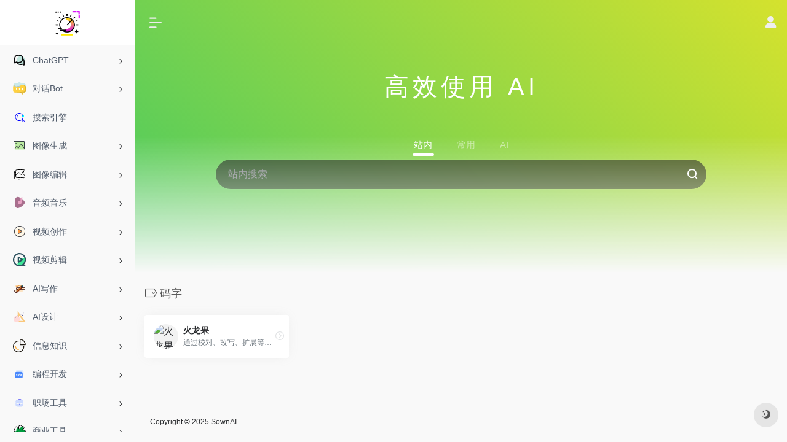

--- FILE ---
content_type: text/html; charset=UTF-8
request_url: https://sownai.com/sitetag/%E7%A0%81%E5%AD%97/
body_size: 8949
content:
<!DOCTYPE html>
<html lang="zh-Hans" class="io-grey-mode">
<head> 
<script>
    var default_c = "io-grey-mode";
    var night = document.cookie.replace(/(?:(?:^|.*;\s*)io_night_mode\s*\=\s*([^;]*).*$)|^.*$/, "$1"); 
    try {
        if (night === "0" || (!night && window.matchMedia("(prefers-color-scheme: dark)").matches)) {
            document.documentElement.classList.add("io-black-mode");
            document.documentElement.classList.remove(default_c);
        } else {
            document.documentElement.classList.remove("io-black-mode");
            document.documentElement.classList.add(default_c);
        }
    } catch (_) {}
</script><meta charset="UTF-8">
<meta name="renderer" content="webkit"/>
<meta name="force-rendering" content="webkit"/>
<meta http-equiv="X-UA-Compatible" content="IE=edge, chrome=1">
<meta name="viewport" content="width=device-width, initial-scale=1.0, minimum-scale=1.0, maximum-scale=1.0, user-scalable=no">
<title>码字 | SownAI</title>
<meta name="theme-color" content="#f9f9f9" />
<meta name="keywords" content="码字,SownAI" />
<meta name="description" content="SownAI 收录了各种不同用途的 AI 工具和资源，包括聊天机器人、写作助手、内容创作、图像编辑和视频制作等，帮助您高效的使用 AI 完成学习和工作！" />
<meta property="og:type" content="article">
<meta property="og:url" content="https://sownai.com/sitetag/%e7%a0%81%e5%ad%97/"/> 
<meta property="og:title" content="码字 | SownAI">
<meta property="og:description" content="SownAI 收录了各种不同用途的 AI 工具和资源，包括聊天机器人、写作助手、内容创作、图像编辑和视频制作等，帮助您高效的使用 AI 完成学习和工作！">
<meta property="og:image" content="https://sownai.com/wp-content/uploads/2023/07/volume_control.png">
<meta property="og:site_name" content="SownAI">
<link rel="shortcut icon" href="https://sownai.com/wp-content/uploads/2023/07/volume_control.png">
<link rel="apple-touch-icon" href="https://sownai.com/wp-content/uploads/2023/07/volume_control.png">
<!--[if IE]><script src="https://sownai.com/wp-content/themes/onenav/js/html5.min.js"></script><![endif]-->
<meta name='robots' content='max-image-preview:large' />
	<style>img:is([sizes="auto" i], [sizes^="auto," i]) { contain-intrinsic-size: 3000px 1500px }</style>
	<link rel='dns-prefetch' href='//sownai.com' />
<link rel='dns-prefetch' href='//at.alicdn.com' />
<style id='classic-theme-styles-inline-css' type='text/css'>
/*! This file is auto-generated */
.wp-block-button__link{color:#fff;background-color:#32373c;border-radius:9999px;box-shadow:none;text-decoration:none;padding:calc(.667em + 2px) calc(1.333em + 2px);font-size:1.125em}.wp-block-file__button{background:#32373c;color:#fff;text-decoration:none}
</style>
<link rel='stylesheet' id='iconfont-css' href='https://sownai.com/wp-content/themes/onenav/css/iconfont.css?ver=4.0510' type='text/css' media='all' />
<link rel='stylesheet' id='iconfont-io-1-css' href='//at.alicdn.com/t/c/font_4146696_mwpbf0l8if.css' type='text/css' media='all' />
<link rel='stylesheet' id='bootstrap-css' href='https://sownai.com/wp-content/themes/onenav/css/bootstrap.min.css?ver=4.0510' type='text/css' media='all' />
<link rel='stylesheet' id='style-css' href='https://sownai.com/wp-content/themes/onenav/css/style.min.css?ver=4.0510' type='text/css' media='all' />
<script type="text/javascript" src="https://sownai.com/wp-content/themes/onenav/js/jquery.min.js?ver=4.0510" id="jquery-js"></script>
<script type="text/javascript" id="jquery-js-after">
/* <![CDATA[ */
/* <![CDATA[ */ 
        function loadFunc(func) {if (document.all){window.attachEvent("onload",func);}else{window.addEventListener("load",func,false);}}   
        /* ]]]]><![CDATA[> */
/* ]]> */
</script>
<style>.customize-width{max-width:1900px}.sidebar-nav{width:220px}@media (min-width: 768px){.main-content{margin-left:220px;}.main-content .page-header{left:220px;}}</style><style>.panel-body a:not(.no-c){color:#4e8bd9}.panel-body a:not(.no-c):hover{color:#4e8bd9}a:hover,.io-grey-mode .sidebar-show,.io-grey-mode .sidebar-item>a:hover,.io-grey-mode .sidebar-item li>a:hover,.home-like:hover,
        .io-grey-mode .sidebar-popup>div>ul>li>a:hover{color:#4e8bd9}
        .header-mini-btn label:hover path{ stroke:#4e8bd9}
        .url-card .max .tga a:not(.no-tag):hover,.card-app.card .tga a:not(.no-tag):hover{background:#4e8bd9}
        .sidebar .url-card .card:hover{border: 1px solid #4e8bd9!important;}.tags i{color:#4e8bd9}.custom-piece_c_b{background:#4e8bd9!important}.custom-piece_c{color:#4e8bd9!important}.slider_menu[sliderTab] .anchor,.customize-menu .btn-edit,.badge-danger,.comment-list .rank,.sidebar .card-header:after{background:#4e8bd9}.badge-outline-primary{color:#4e8bd9;border:#4e8bd9 solid 1px}.posts-nav .page-numbers.current,.posts-nav .page-numbers:not(.dots):hover,#comments-navi>a:hover,#comments-navi>.current,.page-nav>a:hover span,.page-nav>.current span{background-color:#4e8bd9;box-shadow: 0px 5px 20px -3px rgba(78,139,217,.6);}     
.custom-control-input:not(:disabled):active~.custom-control-label::before{background-color:rgba(78,139,217,.15);border-color:rgba(78,139,217,.15);}
.custom-control-input:focus~.custom-control-label::before{box-shadow:0 0 0 .2rem rgba(78,139,217,.25)}
.custom-control-input:focus:not(:checked)~.custom-control-label::before{border-color:#4e8bd9}
.custom-control-input:checked~.custom-control-label::before{border-color:#4e8bd9;background-color:#4e8bd9}
.btn-search:hover,.btn-search.current{background-color:#4e8bd9;box-shadow: 0 5px 20px -3px rgba(78,139,217,.6)}.btn-search.current:after{border-top-color:#4e8bd9}.panel-body h2,.panel-body h3 {border-color:#4e8bd9}.custom_btn-outline {color: #4e8bd9;background-color: transparent;border-color: #4e8bd9;}
.custom_btn-outline:hover {color: #ffffff;background-color: #14171B;border-color: #14171B;}
.custom_btn-outline:focus, .custom_btn-outline.focus {color: #14171B;box-shadow: 0 0 0 0 transparent!important;background-color: transparent;}
.custom_btn-outline.disabled, .custom_btn-outline:disabled {color: #4e8bd9;background-color: transparent!important;}
.custom_btn-outline:not(:disabled):not(.disabled):active, .custom_btn-outline:not(:disabled):not(.disabled).active,.show > .custom_btn-outline.dropdown-toggle {color: #fff;background-color: #4e8bd9;border-color: #4e8bd9;}
.custom_btn-outline:not(:disabled):not(.disabled):active:focus, .custom_btn-outline:not(:disabled):not(.disabled).active:focus,.show > .custom_btn-outline.dropdown-toggle:focus {box-shadow: 0 0 0 0 transparent!important;}
.custom_btn-d {color: #ffffff;background-color: #4e8bd9;border-color: #4e8bd9;}
.custom_btn-d:hover {color: #ffffff;background-color: #14171B;border-color: #14171B;}
.custom_btn-d:focus,.custom_btn-d.focus {color: #ffffff;background-color: #14171B;border-color: #14171B;box-shadow: 0 0 0 0 transparent!important;}
.custom_btn-d.disabled,.custom_btn-d:disabled {color: #ffffff;background-color:#4e8bd9;border-color: #4e8bd9;}
.custom_btn-d:not(:disabled):not(.disabled):active,.custom_btn-d:not(:disabled):not(.disabled).active{color: #ffffff;background-color: #14171B;border-color: #14171B;}
.custom_btn-d:not(:disabled):not(.disabled):active:focus,.custom_btn-d:not(:disabled):not(.disabled).active:focus{box-shadow: 0 0 0 0 transparent!important;}
.btn.custom_btn-d {color: #ffffff;background-color: #4e8bd9;border-color: #4e8bd9;}
.btn.custom_btn-d:hover {color: #ffffff;background-color: #14171B;border-color: #14171B;}
.btn.custom_btn-d:focus,.btn.custom_btn-d.focus {color: #ffffff;background-color: #14171B;border-color: #14171B;box-shadow: 0 0 0 0 transparent!important;}
.btn.custom_btn-d.disabled,.btn.custom_btn-d:disabled {color: #ffffff;background-color:#4e8bd9;border-color: #4e8bd9;}
.btn.custom_btn-d:not(:disabled):not(.disabled):active,.btn.custom_btn-d:not(:disabled):not(.disabled).active,.show > .custom_btn-d.dropdown-toggle {color: #ffffff;background-color: #14171B;border-color: #14171B;}
.btn.custom_btn-d:not(:disabled):not(.disabled):active:focus,.btn.custom_btn-d:not(:disabled):not(.disabled).active:focus,.show > .custom_btn-d.dropdown-toggle:focus {box-shadow: 0 0 0 0 transparent!important;}
.btn-dark:hover{background-color:#4e8bd9;border-color:#4e8bd9}
.sidebar .card .searchform input[type='submit']{border: 1px solid #4e8bd9;background-color:#4e8bd9}
.sidebar .card .searchform input[type='submit']:hover{border: 1px solid #14171B;background-color:#14171B}</style><!-- 自定义代码 -->
<!-- Google tag (gtag.js) -->
<script async src="https://www.googletagmanager.com/gtag/js?id=G-SSP9XGQW14"></script>
<script>
  window.dataLayer = window.dataLayer || [];
  function gtag(){dataLayer.push(arguments);}
  gtag('js', new Date());

  gtag('config', 'G-SSP9XGQW14');

</script>
<script async src="https://pagead2.googlesyndication.com/pagead/js/adsbygoogle.js?client=ca-pub-7268466546887281"
     crossorigin="anonymous"></script><!-- end 自定义代码 -->
</head> 
<body class="archive tax-sitetag term-771 wp-theme-onenav sidebar_no">
        <div id="sidebar" class="sticky sidebar-nav fade">
            <div class="modal-dialog h-100  sidebar-nav-inner">
                <div class="sidebar-logo border-bottom border-color">
                    <!-- logo -->
                    <div class="logo overflow-hidden">
                                                <a href="https://sownai.com" class="logo-expanded">
                            <img src="https://sownai.com/wp-content/uploads/2023/07/volume_control.png" height="40" class="logo-light" alt="SownAI">
                            <img src="https://sownai.com/wp-content/uploads/2023/07/volume_control.png" height="40" class="logo-dark d-none" alt="SownAI">
                        </a>
                        <a href="https://sownai.com" class="logo-collapsed">
                            <img src="https://sownai.com/wp-content/uploads/2023/07/volume_control.png" height="40" class="logo-light" alt="SownAI">
                            <img src="https://sownai.com/wp-content/uploads/2023/07/volume_control.png" height="40" class="logo-dark d-none" alt="SownAI">
                        </a>
                    </div>
                    <!-- logo end -->
                </div>
                <div class="sidebar-menu flex-fill">
                    <div class="sidebar-scroll" >
                        <div class="sidebar-menu-inner">
                            <ul> 
                                                                                                        <li class="sidebar-item">
                                                                                        <a href="https://sownai.com/#term-2" class="" data-change="https://sownai.com/#term-2">
                                                <i class="io io-chat icon-fw icon-lg"></i>
                                                <span>ChatGPT</span>
                                            </a>
                                            <i class="iconfont icon-arrow-r-m sidebar-more text-sm"></i>
                                            <ul >
                                             
                                                <li>
                                                    <a href="https://sownai.com/#term-2-5" class=""><span>免费ChatGPT</span></a>
                                                </li>
                                             
                                                <li>
                                                    <a href="https://sownai.com/#term-2-8" class=""><span>ChatGPT指令</span></a>
                                                </li>
                                             
                                                <li>
                                                    <a href="https://sownai.com/#term-2-1305" class=""><span>客户端</span></a>
                                                </li>
                                             
                                                <li>
                                                    <a href="https://sownai.com/#term-2-1307" class=""><span>开源UI</span></a>
                                                </li>
                                                                                        </ul>
                                        </li>
                                                                        <li class="sidebar-item">
                                                                                        <a href="https://sownai.com/#term-1314" class="" data-change="https://sownai.com/#term-1314">
                                                <i class="io io-chat1 icon-fw icon-lg"></i>
                                                <span>对话Bot</span>
                                            </a>
                                            <i class="iconfont icon-arrow-r-m sidebar-more text-sm"></i>
                                            <ul >
                                             
                                                <li>
                                                    <a href="https://sownai.com/#term-1314-1315" class=""><span>前沿Bot</span></a>
                                                </li>
                                             
                                                <li>
                                                    <a href="https://sownai.com/#term-1314-1329" class=""><span>角色Bot</span></a>
                                                </li>
                                             
                                                <li>
                                                    <a href="https://sownai.com/#term-1314-1316" class=""><span>任务Bot</span></a>
                                                </li>
                                                                                        </ul>
                                        </li>
                                                                        <li class="sidebar-item">
                                            <a href="https://sownai.com/#term-7" class="">
                                                <i class="io io-blue-Search icon-fw icon-lg"></i>
                                                <span>搜索引擎</span>
                                            </a>
                                        </li> 
                                                                            <li class="sidebar-item">
                                                                                        <a href="https://sownai.com/#term-3" class="" data-change="https://sownai.com/#term-3">
                                                <i class="io io-image icon-fw icon-lg"></i>
                                                <span>图像生成</span>
                                            </a>
                                            <i class="iconfont icon-arrow-r-m sidebar-more text-sm"></i>
                                            <ul >
                                             
                                                <li>
                                                    <a href="https://sownai.com/#term-3-796" class=""><span>Stable Diffusion</span></a>
                                                </li>
                                             
                                                <li>
                                                    <a href="https://sownai.com/#term-3-797" class=""><span>Midjourney</span></a>
                                                </li>
                                             
                                                <li>
                                                    <a href="https://sownai.com/#term-3-799" class=""><span>绘图社区</span></a>
                                                </li>
                                             
                                                <li>
                                                    <a href="https://sownai.com/#term-3-800" class=""><span>绘图指令</span></a>
                                                </li>
                                             
                                                <li>
                                                    <a href="https://sownai.com/#term-3-798" class=""><span>文本 ➝ 图像</span></a>
                                                </li>
                                             
                                                <li>
                                                    <a href="https://sownai.com/#term-3-1312" class=""><span>头像生成</span></a>
                                                </li>
                                             
                                                <li>
                                                    <a href="https://sownai.com/#term-3-21" class=""><span>AI换脸</span></a>
                                                </li>
                                             
                                                <li>
                                                    <a href="https://sownai.com/#term-3-1239" class=""><span>AI生成图像检测</span></a>
                                                </li>
                                                                                        </ul>
                                        </li>
                                                                        <li class="sidebar-item">
                                                                                        <a href="https://sownai.com/#term-28" class="" data-change="https://sownai.com/#term-28">
                                                <i class="io io-Images icon-fw icon-lg"></i>
                                                <span>图像编辑</span>
                                            </a>
                                            <i class="iconfont icon-arrow-r-m sidebar-more text-sm"></i>
                                            <ul >
                                             
                                                <li>
                                                    <a href="https://sownai.com/#term-28-1322" class=""><span>编辑平台</span></a>
                                                </li>
                                             
                                                <li>
                                                    <a href="https://sownai.com/#term-28-141" class=""><span>背景去除</span></a>
                                                </li>
                                             
                                                <li>
                                                    <a href="https://sownai.com/#term-28-136" class=""><span>背景替换</span></a>
                                                </li>
                                             
                                                <li>
                                                    <a href="https://sownai.com/#term-28-168" class=""><span>内容去除</span></a>
                                                </li>
                                             
                                                <li>
                                                    <a href="https://sownai.com/#term-28-29" class=""><span>水印去除</span></a>
                                                </li>
                                             
                                                <li>
                                                    <a href="https://sownai.com/#term-28-75" class=""><span>无损放大</span></a>
                                                </li>
                                             
                                                <li>
                                                    <a href="https://sownai.com/#term-28-61" class=""><span>照片上色</span></a>
                                                </li>
                                             
                                                <li>
                                                    <a href="https://sownai.com/#term-28-38" class=""><span>照片修复</span></a>
                                                </li>
                                                                                        </ul>
                                        </li>
                                                                        <li class="sidebar-item">
                                                                                        <a href="https://sownai.com/#term-169" class="" data-change="https://sownai.com/#term-169">
                                                <i class="io io-tips_music icon-fw icon-lg"></i>
                                                <span>音频音乐</span>
                                            </a>
                                            <i class="iconfont icon-arrow-r-m sidebar-more text-sm"></i>
                                            <ul >
                                             
                                                <li>
                                                    <a href="https://sownai.com/#term-169-191" class=""><span>文本 ➝ 语音</span></a>
                                                </li>
                                             
                                                <li>
                                                    <a href="https://sownai.com/#term-169-170" class=""><span>语音 ➝ 文本</span></a>
                                                </li>
                                             
                                                <li>
                                                    <a href="https://sownai.com/#term-169-314" class=""><span>AI变声</span></a>
                                                </li>
                                             
                                                <li>
                                                    <a href="https://sownai.com/#term-169-313" class=""><span>AI拟声</span></a>
                                                </li>
                                             
                                                <li>
                                                    <a href="https://sownai.com/#term-169-795" class=""><span>AI降噪</span></a>
                                                </li>
                                             
                                                <li>
                                                    <a href="https://sownai.com/#term-169-224" class=""><span>人声伴奏分离</span></a>
                                                </li>
                                             
                                                <li>
                                                    <a href="https://sownai.com/#term-169-1241" class=""><span>音频剪辑</span></a>
                                                </li>
                                             
                                                <li>
                                                    <a href="https://sownai.com/#term-169-260" class=""><span>音乐生成</span></a>
                                                </li>
                                                                                        </ul>
                                        </li>
                                                                        <li class="sidebar-item">
                                                                                        <a href="https://sownai.com/#term-866" class="" data-change="https://sownai.com/#term-866">
                                                <i class="io io-shipin icon-fw icon-lg"></i>
                                                <span>视频创作</span>
                                            </a>
                                            <i class="iconfont icon-arrow-r-m sidebar-more text-sm"></i>
                                            <ul >
                                             
                                                <li>
                                                    <a href="https://sownai.com/#term-866-890" class=""><span>视频生成</span></a>
                                                </li>
                                             
                                                <li>
                                                    <a href="https://sownai.com/#term-866-868" class=""><span>文本 ➝ 视频</span></a>
                                                </li>
                                             
                                                <li>
                                                    <a href="https://sownai.com/#term-866-869" class=""><span>虚拟角色</span></a>
                                                </li>
                                             
                                                <li>
                                                    <a href="https://sownai.com/#term-866-915" class=""><span>短视频生成</span></a>
                                                </li>
                                             
                                                <li>
                                                    <a href="https://sownai.com/#term-866-1064" class=""><span>3D动画</span></a>
                                                </li>
                                                                                        </ul>
                                        </li>
                                                                        <li class="sidebar-item">
                                                                                        <a href="https://sownai.com/#term-867" class="" data-change="https://sownai.com/#term-867">
                                                <i class="io io-shipin2 icon-fw icon-lg"></i>
                                                <span>视频剪辑</span>
                                            </a>
                                            <i class="iconfont icon-arrow-r-m sidebar-more text-sm"></i>
                                            <ul >
                                             
                                                <li>
                                                    <a href="https://sownai.com/#term-867-953" class=""><span>剪辑平台</span></a>
                                                </li>
                                             
                                                <li>
                                                    <a href="https://sownai.com/#term-867-870" class=""><span>字幕生成</span></a>
                                                </li>
                                             
                                                <li>
                                                    <a href="https://sownai.com/#term-867-1244" class=""><span>画质增强</span></a>
                                                </li>
                                             
                                                <li>
                                                    <a href="https://sownai.com/#term-867-888" class=""><span>视频背景去除</span></a>
                                                </li>
                                             
                                                <li>
                                                    <a href="https://sownai.com/#term-867-889" class=""><span>翻译配音</span></a>
                                                </li>
                                                                                        </ul>
                                        </li>
                                                                        <li class="sidebar-item">
                                                                                        <a href="https://sownai.com/#term-524" class="" data-change="https://sownai.com/#term-524">
                                                <i class="io io-tubiaozhizuomoban- icon-fw icon-lg"></i>
                                                <span>AI写作</span>
                                            </a>
                                            <i class="iconfont icon-arrow-r-m sidebar-more text-sm"></i>
                                            <ul >
                                             
                                                <li>
                                                    <a href="https://sownai.com/#term-524-736" class=""><span>写作助手</span></a>
                                                </li>
                                             
                                                <li>
                                                    <a href="https://sownai.com/#term-524-684" class=""><span>文案写作</span></a>
                                                </li>
                                             
                                                <li>
                                                    <a href="https://sownai.com/#term-524-785" class=""><span>笔记AI</span></a>
                                                </li>
                                             
                                                <li>
                                                    <a href="https://sownai.com/#term-524-621" class=""><span>SEO写作</span></a>
                                                </li>
                                             
                                                <li>
                                                    <a href="https://sownai.com/#term-524-550" class=""><span>邮件写作</span></a>
                                                </li>
                                             
                                                <li>
                                                    <a href="https://sownai.com/#term-524-585" class=""><span>文本改写</span></a>
                                                </li>
                                             
                                                <li>
                                                    <a href="https://sownai.com/#term-524-525" class=""><span>AI生成文本检测</span></a>
                                                </li>
                                                                                        </ul>
                                        </li>
                                                                        <li class="sidebar-item">
                                                                                        <a href="https://sownai.com/#term-429" class="" data-change="https://sownai.com/#term-429">
                                                <i class="io io-sheji-yuanwenjian icon-fw icon-lg"></i>
                                                <span>AI设计</span>
                                            </a>
                                            <i class="iconfont icon-arrow-r-m sidebar-more text-sm"></i>
                                            <ul >
                                             
                                                <li>
                                                    <a href="https://sownai.com/#term-429-1309" class=""><span>设计平台</span></a>
                                                </li>
                                             
                                                <li>
                                                    <a href="https://sownai.com/#term-429-1311" class=""><span>产品样式</span></a>
                                                </li>
                                             
                                                <li>
                                                    <a href="https://sownai.com/#term-429-430" class=""><span>Logo生成</span></a>
                                                </li>
                                             
                                                <li>
                                                    <a href="https://sownai.com/#term-429-1007" class=""><span>Icon生成</span></a>
                                                </li>
                                                                                        </ul>
                                        </li>
                                                                        <li class="sidebar-item">
                                                                                        <a href="https://sownai.com/#term-436" class="" data-change="https://sownai.com/#term-436">
                                                <i class="io io-ts-mini-search icon-fw icon-lg"></i>
                                                <span>信息知识</span>
                                            </a>
                                            <i class="iconfont icon-arrow-r-m sidebar-more text-sm"></i>
                                            <ul >
                                             
                                                <li>
                                                    <a href="https://sownai.com/#term-436-437" class=""><span>文本总结</span></a>
                                                </li>
                                             
                                                <li>
                                                    <a href="https://sownai.com/#term-436-464" class=""><span>视频总结</span></a>
                                                </li>
                                             
                                                <li>
                                                    <a href="https://sownai.com/#term-436-1310" class=""><span>音频总结</span></a>
                                                </li>
                                             
                                                <li>
                                                    <a href="https://sownai.com/#term-436-1036" class=""><span>文档对话</span></a>
                                                </li>
                                             
                                                <li>
                                                    <a href="https://sownai.com/#term-436-1317" class=""><span>书籍对话</span></a>
                                                </li>
                                             
                                                <li>
                                                    <a href="https://sownai.com/#term-436-1323" class=""><span>学术论文</span></a>
                                                </li>
                                             
                                                <li>
                                                    <a href="https://sownai.com/#term-436-479" class=""><span>思维导图</span></a>
                                                </li>
                                             
                                                <li>
                                                    <a href="https://sownai.com/#term-436-1332" class=""><span>学习助手</span></a>
                                                </li>
                                                                                        </ul>
                                        </li>
                                                                        <li class="sidebar-item">
                                                                                        <a href="https://sownai.com/#term-315" class="" data-change="https://sownai.com/#term-315">
                                                <i class="io io-179 icon-fw icon-lg"></i>
                                                <span>编程开发</span>
                                            </a>
                                            <i class="iconfont icon-arrow-r-m sidebar-more text-sm"></i>
                                            <ul >
                                             
                                                <li>
                                                    <a href="https://sownai.com/#term-315-367" class=""><span>编程助手</span></a>
                                                </li>
                                             
                                                <li>
                                                    <a href="https://sownai.com/#term-315-368" class=""><span>代码转换</span></a>
                                                </li>
                                             
                                                <li>
                                                    <a href="https://sownai.com/#term-315-325" class=""><span>代码分析</span></a>
                                                </li>
                                             
                                                <li>
                                                    <a href="https://sownai.com/#term-315-316" class=""><span>Regex</span></a>
                                                </li>
                                             
                                                <li>
                                                    <a href="https://sownai.com/#term-315-405" class=""><span>SQL</span></a>
                                                </li>
                                             
                                                <li>
                                                    <a href="https://sownai.com/#term-315-1240" class=""><span>数据平台</span></a>
                                                </li>
                                                                                        </ul>
                                        </li>
                                                                        <li class="sidebar-item">
                                                                                        <a href="https://sownai.com/#term-391" class="" data-change="https://sownai.com/#term-391">
                                                <i class="io io-gongzuo icon-fw icon-lg"></i>
                                                <span>职场工具</span>
                                            </a>
                                            <i class="iconfont icon-arrow-r-m sidebar-more text-sm"></i>
                                            <ul >
                                             
                                                <li>
                                                    <a href="https://sownai.com/#term-391-404" class=""><span>演示文档</span></a>
                                                </li>
                                             
                                                <li>
                                                    <a href="https://sownai.com/#term-391-417" class=""><span>会议记录</span></a>
                                                </li>
                                             
                                                <li>
                                                    <a href="https://sownai.com/#term-391-1313" class=""><span>工作平台</span></a>
                                                </li>
                                             
                                                <li>
                                                    <a href="https://sownai.com/#term-391-392" class=""><span>表格公式</span></a>
                                                </li>
                                             
                                                <li>
                                                    <a href="https://sownai.com/#term-391-403" class=""><span>简历生成</span></a>
                                                </li>
                                                                                        </ul>
                                        </li>
                                                                        <li class="sidebar-item">
                                                                                        <a href="https://sownai.com/#term-987" class="" data-change="https://sownai.com/#term-987">
                                                <i class="io io-shenghuofuwu icon-fw icon-lg"></i>
                                                <span>商业工具</span>
                                            </a>
                                            <i class="iconfont icon-arrow-r-m sidebar-more text-sm"></i>
                                            <ul >
                                             
                                                <li>
                                                    <a href="https://sownai.com/#term-987-988" class=""><span>网站生成</span></a>
                                                </li>
                                             
                                                <li>
                                                    <a href="https://sownai.com/#term-987-1330" class=""><span>商业创意</span></a>
                                                </li>
                                                                                        </ul>
                                        </li>
                                                                        <li class="sidebar-item">
                                                                                        <a href="https://sownai.com/#term-1242" class="" data-change="https://sownai.com/#term-1242">
                                                <i class="io io-shenghuo icon-fw icon-lg"></i>
                                                <span>社会生活</span>
                                            </a>
                                            <i class="iconfont icon-arrow-r-m sidebar-more text-sm"></i>
                                            <ul >
                                             
                                                <li>
                                                    <a href="https://sownai.com/#term-1242-1243" class=""><span>法律助手</span></a>
                                                </li>
                                             
                                                <li>
                                                    <a href="https://sownai.com/#term-1242-1331" class=""><span>室内设计</span></a>
                                                </li>
                                                                                        </ul>
                                        </li>
                                                                        <li class="sidebar-item">
                                                                                        <a href="https://sownai.com/#term-1318" class="" data-change="https://sownai.com/#term-1318">
                                                <i class="io io-24px2x icon-fw icon-lg"></i>
                                                <span>人工智能</span>
                                            </a>
                                            <i class="iconfont icon-arrow-r-m sidebar-more text-sm"></i>
                                            <ul >
                                             
                                                <li>
                                                    <a href="https://sownai.com/#term-1318-1321" class=""><span>工具目录</span></a>
                                                </li>
                                             
                                                <li>
                                                    <a href="https://sownai.com/#term-1318-1320" class=""><span>AI新闻</span></a>
                                                </li>
                                             
                                                <li>
                                                    <a href="https://sownai.com/#term-1318-1319" class=""><span>AI课程</span></a>
                                                </li>
                                                                                        </ul>
                                        </li>
                                                                        <li class="sidebar-item">
                                                                                        <a href="https://sownai.com/#term-1324" class="" data-change="https://sownai.com/#term-1324">
                                                <i class="io io-a-dangan_huaban1fuben21 icon-fw icon-lg"></i>
                                                <span>英语学习</span>
                                            </a>
                                            <i class="iconfont icon-arrow-r-m sidebar-more text-sm"></i>
                                            <ul >
                                             
                                                <li>
                                                    <a href="https://sownai.com/#term-1324-1328" class=""><span>英语翻译</span></a>
                                                </li>
                                             
                                                <li>
                                                    <a href="https://sownai.com/#term-1324-1325" class=""><span>口语练习</span></a>
                                                </li>
                                             
                                                <li>
                                                    <a href="https://sownai.com/#term-1324-1326" class=""><span>单词背诵</span></a>
                                                </li>
                                             
                                                <li>
                                                    <a href="https://sownai.com/#term-1324-1327" class=""><span>语法写作</span></a>
                                                </li>
                                                                                        </ul>
                                        </li>
                                 
                            </ul>
                        </div>
                    </div>
                </div>
                <div class="border-top py-2 border-color">
                    <div class="flex-bottom">
                        <ul> 
                             
                        </ul>
                    </div>
                </div>
            </div>
        </div>
        <div class="main-content flex-fill">    <div class="big-header-banner header-nav">
        <div id="header" class="page-header sticky">
            <div class="navbar navbar-expand-md">
                <div class="container-fluid p-0 position-relative">
                    <div class="position-absolute w-100 text-center">
                        <a href="https://sownai.com" class="navbar-brand d-md-none m-0" title="SownAI">
                            <img src="https://sownai.com/wp-content/uploads/2023/07/volume_control.png" class="logo-light" alt="SownAI" height="30">
                            <img src="https://sownai.com/wp-content/uploads/2023/07/volume_control.png" class="logo-dark d-none" alt="SownAI" height="30">
                        </a>
                    </div>
                    <div class="nav-item d-md-none mobile-menu py-2 position-relative"><a href="javascript:" id="sidebar-switch" data-toggle="modal" data-target="#sidebar"><i class="iconfont icon-classification icon-lg"></i></a></div>                    <div class="collapse navbar-collapse order-2 order-md-1">
                        <div class="header-mini-btn">
                            <label>
                                <input id="mini-button" type="checkbox" checked="checked">
                                <svg viewBox="0 0 100 100" xmlns="http://www.w3.org/2000/svg"> 
                                    <path class="line--1" d="M0 40h62c18 0 18-20-17 5L31 55"></path>
                                    <path class="line--2" d="M0 50h80"></path>
                                    <path class="line--3" d="M0 60h62c18 0 18 20-17-5L31 45"></path>
                                </svg>
                            </label>
                        
                        </div>
                                                <ul class="navbar-nav navbar-top site-menu mr-4">
                             
                        </ul>
                    </div>
                    <ul class="nav navbar-menu text-xs order-1 order-md-2 position-relative">
                                                                            <li class="nav-login ml-3 ml-md-4">
                                <a href="https://sownai.com/wp-login.php?redirect_to=https%3A%2F%2Fsownai.com%2Fsitetag%2F%25E7%25A0%2581%25E5%25AD%2597" title="登录"><i class="iconfont icon-user icon-lg"></i></a>
                            </li>
                                                                                            </ul>
                </div>
            </div>
        </div>
        <div class="placeholder"></div>
            </div>
<div class="header-big  bg-gradual css-color mb-4" style="background-image: linear-gradient(45deg, #4e8bd9 0%, #13c173 50%, #ede625 100%);"> 
<div class="s-search">
<div id="search" class="s-search mx-auto">
        <div class="big-title text-center mb-3 mb-md-5 mt-2">
        <h2 class="h1" style="letter-spacing: 6px;">高效使用 AI</h2>
    </div>
        <div id="search-list-menu" class="">
        <div class="s-type text-center">
            <div class="s-type-list big tab-auto-scrollbar overflow-x-auto">
                <div class="anchor" style="position: absolute; left: 50%; opacity: 0;"></div>
                <label for="type-big-zhannei" class="active" data-page="home" data-id="group-z"><span>站内</span></label><label for="type-baidu"  data-page="home" data-id="group-a"><span>常用</span></label><label for="type-you"  data-page="home" data-id="group-b"><span>AI</span></label>            </div>
        </div>
    </div>
    <form action="https://sownai.com?s=" method="get" target="_blank" class="super-search-fm">
        <input type="text" id="search-text" class="form-control smart-tips search-key" zhannei="" placeholder="输入关键字搜索" style="outline:0" autocomplete="off" data-status="true">
        <button type="submit" id="btn_search"><i class="iconfont icon-search"></i></button>
    </form> 
    <div id="search-list" class="hide-type-list">
                    <div class="search-group justify-content-center group-z s-current">
                <ul class="search-type tab-auto-scrollbar overflow-x-auto">
                    <li ><input checked="checked" hidden="" type="radio" name="type" data-page="home" id="type-big-zhannei" value="https://sownai.com/?post_type=sites&amp;s=" data-placeholder="站内搜索"></li>
                                    </ul>
            </div>
                    <div class="search-group justify-content-center group-a "><ul class="search-type tab-auto-scrollbar overflow-x-auto"><li><input hidden type="radio" name="type" data-page="home" id="type-baidu" value="https://www.baidu.com/s?wd=%s%" data-placeholder="百度一下"><label for="type-baidu"><span class="text-muted">百度</span></label></li><li><input hidden type="radio" name="type" data-page="home" id="type-google" value="https://www.google.com/search?q=%s%" data-placeholder="谷歌两下"><label for="type-google"><span class="text-muted">Google</span></label></li><li><input hidden type="radio" name="type" data-page="home" id="type-zhannei" value="https://sownai.com/?post_type=sites&amp;s=%s%" data-placeholder="站内搜索"><label for="type-zhannei"><span class="text-muted">站内</span></label></li><li><input hidden type="radio" name="type" data-page="home" id="type-bing" value="https://cn.bing.com/search?q=%s%" data-placeholder="微软Bing搜索"><label for="type-bing"><span class="text-muted">Bing</span></label></li></ul></div><div class="search-group justify-content-center group-b "><ul class="search-type tab-auto-scrollbar overflow-x-auto"><li><input hidden type="radio" name="type" data-page="home" id="type-you" value="https://you.com/search?q=%s%" data-placeholder="You"><label for="type-you"><span class="text-muted">You</span></label></li><li><input hidden type="radio" name="type" data-page="home" id="type-phind" value="https://www.phind.com/search?q=%s%" data-placeholder="phind"><label for="type-phind"><span class="text-muted">Phind</span></label></li><li><input hidden type="radio" name="type" data-page="home" id="type-consensus" value="https://consensus.app/results/?q=%s%" data-placeholder="Consensus"><label for="type-consensus"><span class="text-muted">Consensus</span></label></li><li><input hidden type="radio" name="type" data-page="home" id="type-grasp" value="https://usegrasp.com/search?q=%s%" data-placeholder="Grasp"><label for="type-grasp"><span class="text-muted">Grasp</span></label></li></ul></div>    </div>
    <div class="card search-smart-tips" style="display: none">
        <ul></ul>
    </div>
</div>
</div>
</div>      <div id="content" class="container container-lg">
        <div class="content-wrap">
            <div class="content-layout">
                <h4 class="text-gray text-lg mb-4">
                    <i class="site-tag iconfont icon-tag icon-lg mr-1" id="码字"></i>码字                </h4>
                <div class="row">  
                                                <div class="url-card  col-sm-6 col-md-4 col-xl-3 ">
                            
        <div class="url-body default ">    
            <a href="https://sownai.com/sites/655.html" target="_blank"  data-id="655" data-url="https://www.mypitaya.com" class="card no-c  mb-4 site-655" data-toggle="tooltip" data-placement="bottom"  title="https://www.mypitaya.com/">
                <div class="card-body url-content d-flex align-items-center"> 
                                        <div class="url-img rounded-circle mr-2 d-flex align-items-center justify-content-center">
                        <img class=" lazy unfancybox" src="https://sownai.com/wp-content/themes/onenav/images/favicon.png" data-src="https://api.iowen.cn/favicon/www.mypitaya.com.png"  height="auto" width="auto"  alt="火龙果"> 
                    </div>
                                        <div class="url-info flex-fill">
                        <div class="text-sm overflowClip_1">
                        <strong>火龙果</strong>
                        </div>
                        <p class="overflowClip_1 m-0 text-muted text-xs">通过校对、改写、扩展等功能...</p>
                    </div>
                </div> 
            </a> 
                        <a href="https://www.mypitaya.com/" target="_blank" rel="external nofollow noopener" title="直达" class="togo text-center text-muted is-views" data-id="655" data-toggle="tooltip" data-placement="right"><i class="iconfont icon-goto"></i></a>
                    </div>
                            </div>
                                        </div>  
                <div class="posts-nav mb-4">
                                    </div>
            </div> 
        </div>
            </div>
 
<div class="main-footer footer-stick p-4 footer-type-def">

    <div class="footer-inner ">
        <div class="footer-text ">
                        <div class="footer-copyright text-xs">
            Copyright © 2025 <a href="https://sownai.com" title="SownAI" class="" rel="home">SownAI</a>&nbsp;            </div>
        </div>
    </div>
</div>
</div><!-- main-content end -->

<footer>
    <div id="footer-tools" class="d-flex flex-column">
        <a href="javascript:" id="go-to-up" class="btn rounded-circle go-up m-1" rel="go-top">
            <i class="iconfont icon-to-up"></i>
        </a>
                                                <a href="javascript:" id="switch-mode" class="btn rounded-circle switch-dark-mode m-1" data-toggle="tooltip" data-placement="left" title="夜间模式">
            <i class="mode-ico iconfont icon-light"></i>
        </a>
            </div>
</footer>
<script type="speculationrules">
{"prefetch":[{"source":"document","where":{"and":[{"href_matches":"\/*"},{"not":{"href_matches":["\/wp-*.php","\/wp-admin\/*","\/wp-content\/uploads\/*","\/wp-content\/*","\/wp-content\/plugins\/*","\/wp-content\/themes\/onenav\/*","\/*\\?(.+)"]}},{"not":{"selector_matches":"a[rel~=\"nofollow\"]"}},{"not":{"selector_matches":".no-prefetch, .no-prefetch a"}}]},"eagerness":"conservative"}]}
</script>
<script type="text/javascript" src="https://sownai.com/wp-content/themes/onenav/js/popper.min.js?ver=4.0510" id="popper-js"></script>
<script type="text/javascript" src="https://sownai.com/wp-content/themes/onenav/js/bootstrap.min.js?ver=4.0510" id="bootstrap-js"></script>
<script type="text/javascript" src="https://sownai.com/wp-content/themes/onenav/js/theia-sticky-sidebar.js?ver=4.0510" id="sidebar-js"></script>
<script type="text/javascript" src="https://sownai.com/wp-content/themes/onenav/js/lazyload.min.js?ver=4.0510" id="lazyload-js"></script>
<script type="text/javascript" id="appjs-js-extra">
/* <![CDATA[ */
var theme = {"ajaxurl":"https:\/\/sownai.com\/wp-admin\/admin-ajax.php","uri":"https:\/\/sownai.com\/wp-content\/themes\/onenav","loginurl":"https:\/\/sownai.com\/wp-login.php?redirect_to=https%3A%2F%2Fsownai.com%2Fsitetag%2F%25E7%25A0%2581%25E5%25AD%2597","sitesName":"SownAI","addico":"https:\/\/sownai.com\/wp-content\/themes\/onenav\/images\/add.png","order":"asc","formpostion":"top","defaultclass":"io-grey-mode","isCustomize":"","icourl":"https:\/\/api.iowen.cn\/favicon\/","icopng":".png","urlformat":"1","customizemax":"10","newWindow":"1","lazyload":"1","minNav":"","loading":"","hotWords":"baidu","classColumns":" col-2a col-sm-2a col-md-2a col-lg-3a col-xl-5a col-xxl-6a ","apikey":"TWpBeU1USTJNemd4TWpZM0d6RS9oTmxObFZXUm9NelZhT1d4c1pHNUNTVmgyVkVkelF6VkpObUpJUVVscA==","isHome":"","version":"4.0510"};
var localize = {"liked":"\u60a8\u5df2\u7ecf\u8d5e\u8fc7\u4e86!","like":"\u8c22\u8c22\u70b9\u8d5e!","networkerror":"\u7f51\u7edc\u9519\u8bef --.","selectCategory":"\u4e3a\u4ec0\u4e48\u4e0d\u9009\u5206\u7c7b\u3002","addSuccess":"\u6dfb\u52a0\u6210\u529f\u3002","timeout":"\u8bbf\u95ee\u8d85\u65f6\uff0c\u8bf7\u518d\u8bd5\u8bd5\uff0c\u6216\u8005\u624b\u52a8\u586b\u5199\u3002","lightMode":"\u65e5\u95f4\u6a21\u5f0f","nightMode":"\u591c\u95f4\u6a21\u5f0f","editBtn":"\u7f16\u8f91","okBtn":"\u786e\u5b9a","urlExist":"\u8be5\u7f51\u5740\u5df2\u7ecf\u5b58\u5728\u4e86 --.","cancelBtn":"\u53d6\u6d88","successAlert":"\u6210\u529f","infoAlert":"\u4fe1\u606f","warningAlert":"\u8b66\u544a","errorAlert":"\u9519\u8bef","extractionCode":"\u7f51\u76d8\u63d0\u53d6\u7801\u5df2\u590d\u5236\uff0c\u70b9\u201c\u786e\u5b9a\u201d\u8fdb\u5165\u4e0b\u8f7d\u9875\u9762\u3002","wait":"\u8bf7\u7a0d\u5019","loading":"\u6b63\u5728\u5904\u7406\u8bf7\u7a0d\u540e...","userAgreement":"\u8bf7\u5148\u9605\u8bfb\u5e76\u540c\u610f\u7528\u6237\u534f\u8bae","reSend":"\u79d2\u540e\u91cd\u65b0\u53d1\u9001","weChatPay":"\u5fae\u4fe1\u652f\u4ed8","alipay":"\u652f\u4ed8\u5b9d","scanQRPay":"\u8bf7\u626b\u7801\u652f\u4ed8","payGoto":"\u652f\u4ed8\u6210\u529f\uff0c\u9875\u9762\u8df3\u8f6c\u4e2d"};
/* ]]> */
</script>
<script type="text/javascript" src="https://sownai.com/wp-content/themes/onenav/js/app.min.js?ver=4.0510" id="appjs-js"></script>
<script type="text/javascript" id="appjs-js-after">
/* <![CDATA[ */
/* <![CDATA[ */ 
    $(document).ready(function(){if($("#search-text")[0]){$("#search-text").focus();}});
    /* ]]]]><![CDATA[> */
/* ]]> */
</script>

		 
<!-- 自定义代码 -->
<!-- end 自定义代码 -->
<script defer src="https://static.cloudflareinsights.com/beacon.min.js/vcd15cbe7772f49c399c6a5babf22c1241717689176015" integrity="sha512-ZpsOmlRQV6y907TI0dKBHq9Md29nnaEIPlkf84rnaERnq6zvWvPUqr2ft8M1aS28oN72PdrCzSjY4U6VaAw1EQ==" data-cf-beacon='{"version":"2024.11.0","token":"86ba26c9b6aa47b3b46931a53b113b17","r":1,"server_timing":{"name":{"cfCacheStatus":true,"cfEdge":true,"cfExtPri":true,"cfL4":true,"cfOrigin":true,"cfSpeedBrain":true},"location_startswith":null}}' crossorigin="anonymous"></script>
</body>
</html>

--- FILE ---
content_type: text/html; charset=utf-8
request_url: https://www.google.com/recaptcha/api2/aframe
body_size: 267
content:
<!DOCTYPE HTML><html><head><meta http-equiv="content-type" content="text/html; charset=UTF-8"></head><body><script nonce="5Z_w0sMy8VHhwCLrYosEPA">/** Anti-fraud and anti-abuse applications only. See google.com/recaptcha */ try{var clients={'sodar':'https://pagead2.googlesyndication.com/pagead/sodar?'};window.addEventListener("message",function(a){try{if(a.source===window.parent){var b=JSON.parse(a.data);var c=clients[b['id']];if(c){var d=document.createElement('img');d.src=c+b['params']+'&rc='+(localStorage.getItem("rc::a")?sessionStorage.getItem("rc::b"):"");window.document.body.appendChild(d);sessionStorage.setItem("rc::e",parseInt(sessionStorage.getItem("rc::e")||0)+1);localStorage.setItem("rc::h",'1769388171816');}}}catch(b){}});window.parent.postMessage("_grecaptcha_ready", "*");}catch(b){}</script></body></html>

--- FILE ---
content_type: text/css
request_url: https://sownai.com/wp-content/themes/onenav/css/style.min.css?ver=4.0510
body_size: 31606
content:
/*!
 * Theme Name:One Nav
 * Theme URI:https://www.iotheme.cn/
 * Author:iowen
 * Author URI:https://www.iowen.cn/
 * Version: 4.0423
 */
@charset "utf-8";:root{--theme-color:#f1404b;--focus-color:var(--theme-color);--muted-color:#999;--main-radius:8px;--main-bg-color:#fff;--main-border-color:rgba(130,130,130,0.15);--muted-border-color:rgba(88,88,88,0.05)}.io-black-mode{--main-bg-color:#2c2e2f;--muted-border-color:rgba(118,118,118,0.05)}html{-webkit-box-sizing:border-box;-moz-box-sizing:border-box;box-sizing:border-box}body{width:100%;min-height:100vh;vertical-align:baseline;word-wrap:break-word;color:#282a2d;background:#f9f9f9;transition:background-color .3s}body,input,button,select,optgroup,option,textarea,blockquote,dd,dl,figure,form,pre,.h1,.h2,.h3,.h4,.h5,.h6,h1,h2,h3,h4,h5,h6{-moz-osx-font-smoothing:grayscale;-webkit-font-smoothing:antialiased}body,html{height:100%;margin:0;padding:0;border:0}a{color:#282a2d;outline:0 !important;text-decoration:none}a:hover{text-decoration:none;color:#f1404b}p{color:#1d232b;margin:0;white-space:normal}em,i{font-style:normal}code{padding:4px 10px;background:rgba(130,130,130,.1);border-radius:4px}.main-content{-ms-flex-direction:column;flex-direction:column;display:-ms-flexbox;display:flex}.down-content img,.site-content img,.apd img,.post-apd img,.panel-body img{max-width:100%;height:auto}.nothing{padding:20px 0;text-align:center;color:#888;background:rgba(136,136,136,.2);border-radius:5px}.sticky{position:-webkit-sticky;position:sticky;top:0;z-index:1080}.io{-moz-osx-font-smoothing:grayscale;-webkit-font-smoothing:antialiased;display:inline-block;font-style:normal;font-variant:normal;text-rendering:auto;line-height:1}.avatar{background:#888;border-radius:100%;-ms-flex-pack:center;justify-content:center;-ms-flex-align:center;align-items:center;-ms-flex-negative:0;flex-shrink:0;overflow:hidden}.disabled{pointer-events:none;filter:grayscale(100%);-webkit-filter:grayscale(100%);-moz-filter:grayscale(100%);-ms-filter:grayscale(100%);-o-filter:grayscale(100%);filter:url("data:image/svg+xml;utf8,#grayscale");filter:progid:DXImageTransform.Microsoft.BasicImage(grayscale=1);-webkit-filter:grayscale(1)}.customize-width{max-width:1900px}.content::after,.content::before{display:table;content:" "}.content::after{clear:both}.sidebar-tools{will-change:min-height}.theiaStickySidebar{transform:translate(0,0);transform:translate3d(0,0,0);will-change:position,transform}.chart-placeholder{position:relative;height:100%}.chart-placeholder .legend{display:flex;justify-content:center;margin-bottom:-15px}.chart-placeholder .legend span{width:50px;height:15px;margin:0 10px;border-radius:4px;background:linear-gradient(115deg,rgba(121,121,121,.1) 25%,rgba(121,121,121,.2) 37%,rgba(121,121,121,.1) 63%);-webkit-animation:placeholder-horizontal 1.5s ease infinite !important;animation:placeholder-horizontal 1.5s ease infinite !important;background-size:400% 100% !important}.chart-placeholder .pillar{display:flex;height:100%;align-items:flex-end;justify-content:space-evenly}.chart-placeholder .pillar span{width:20%;max-width:50px;margin:0 5px;background:linear-gradient(15deg,rgba(121,121,121,.1) 25%,rgba(121,121,121,.2) 37%,rgba(121,121,121,.1) 63%);-webkit-animation:placeholder-vertical 1.5s ease infinite !important;animation:placeholder-vertical 1.5s ease infinite !important;background-size:100% 400% !important}@-webkit-keyframes placeholder-vertical{0%{background-position:50% 100%}100%{background-position:50% 0}}@keyframes placeholder-vertical{0%{background-position:50% 100%}100%{background-position:50% 0}}@-webkit-keyframes placeholder-horizontal{0%{background-position:100% 50%}100%{background-position:0 50%}}@keyframes placeholder-horizontal{0%{background-position:100% 50%}100%{background-position:0 50%}}.alert-system{position:fixed;display:flex;flex-direction:column;align-items:flex-end;bottom:10px;right:-10px;z-index:100015}.alert-body{transform:translateX(110%);opacity:.5;transition:.3s;max-height:10px}.alert-body.show{transform:translateX(0);opacity:1;max-height:200px;transition:.5s}.alert-body.align-items-center{min-width:200px;max-width:360px;float:right;margin-bottom:10px}.alignnone{margin:5px 0 20px 0}.aligncenter,div.aligncenter{display:block;margin:5px auto 5px auto}.alignright{float:right;margin:5px 0 20px 20px}.alignleft{float:left;margin:5px 20px 20px 0}a img.alignright{float:right;margin:5px 0 20px 20px}a img.alignnone{margin:5px 0 20px 0}a img.alignleft{float:left;margin:5px 20px 20px 0}a img.aligncenter{display:block;margin-left:auto;margin-right:auto}.wp-caption{max-width:100%;text-align:center}.wp-caption.alignnone{margin:5px 0 20px 0}.wp-caption.alignleft{margin:5px 20px 20px 0}.wp-caption.alignright{margin:5px 0 20px 20px}.wp-caption img{border:0 none;height:auto;margin:0;max-width:98.5%;padding:0;width:auto}.wp-caption p.wp-caption-text{font-size:11px;line-height:17px;margin:0;padding:0 4px 5px}.screen-reader-text{border:0;clip:rect(1px,1px,1px,1px);clip-path:inset(50%);height:1px;margin:-1px;overflow:hidden;padding:0;position:absolute !important;width:1px;word-wrap:normal !important}.screen-reader-text:focus{background-color:#eee;clip:auto !important;clip-path:none;color:#444;display:block;font-size:1em;height:auto;left:5px;line-height:normal;padding:15px 23px 14px;text-decoration:none;top:5px;width:auto;z-index:100000}.cursor-pointer{cursor:pointer}.bg-o-muted{background:var(--main-border-color)}.io-radio{padding:5px;border:1px solid var(--main-border-color);border-radius:4px;text-align:center;cursor:pointer}.io-radio.active{border-color:var(--focus-color)}.io-radio+.io-radio{margin-left:10px}.io-radio img{margin:4px;height:30px}.muted-box{position:relative;background:var(--muted-border-color);border-radius:var(--main-radius);padding:15px}.bg-muted{background:var(--muted-border-color)}.original-price{position:relative;opacity:.7}.original-price::before{content:'';position:absolute;width:100%;height:1px;top:50%;left:0;background:#f1404b;transform:rotate(5deg)}.tips-top-l{position:absolute;padding:2px 9px;font-size:12px;top:3px;left:3px;color:var(--focus-color);border-radius:var(--main-radius);border:1px dashed var(--focus-color);transition:.3s}.tips-tag{font-size:12px;padding:4px 8px;background:var(--this-bg);color:var(--this-color);border-radius:4px;line-height:1;--this-color:#fff;--this-bg:#f1404b}.p--t--r{position:absolute;transform:scale(.9);top:-10px;right:-8px}.p-t-l{position:absolute;top:3px;left:3px}.p-t-r{position:absolute;top:3px;right:3px}.p-l{position:absolute;top:50%;right:5px;transform:translateY(-50%)}.sidebar-nav{position:fixed;display:table-cell;font-size:.875rem;width:220px;height:100vh;z-index:1081;opacity:1 !important}.animate-nav .sidebar-nav{-webkit-transform:translate3d(0,0,0);transform:translate3d(0,0,0);-webkit-transition:width .3s;-o-transition:width .3s;transition:width .3s}.mini-sidebar .sidebar-nav{width:60px}.sidebar-nav-inner{width:inherit;margin:0;max-width:260px;background:#2c2e2f;pointer-events:inherit;display:-webkit-box;display:-ms-flexbox;display:flex;-ms-flex-direction:column;-webkit-box-orient:vertical;-webkit-box-direction:normal;flex-direction:column;transition:background-color .3s}.sidebar-nav .logo{line-height:74px;width:100%;text-align:center}.sidebar-nav .logo .logo-collapsed{display:none}.sidebar-logo{height:74px;transition:background-color .2s}.sidebar-logo img{max-height:40px}.sidebar-menu{transition:all .3s}.sidebar-menu .sidebar-more{display:flex;justify-content:space-around;align-items:center;color:#c6c9cf}.sidebar-menu .sidebar-more:after{content:'';position:absolute;background:rgba(136,136,136,.1);width:40px;height:40px;border-radius:40px;opacity:0;transition:.3s}.sidebar-menu .sidebar-more:hover::after{opacity:1}.sidebar-nav .flex-bottom a,.sidebar-menu-inner a{display:flex;overflow:hidden;padding:8px 10px;margin:1.5px 8px;color:#b2b8be;align-items:center;white-space:nowrap;transition:all .3s}.sidebar-menu ul:first-child>li>a{padding:12px 10px}.sidebar-menu-inner a span,.sidebar-nav .flex-bottom a span{margin-left:8px}.sidebar-menu-inner .sidebar-item .sidebar-item>ul>li a span{margin-left:60px}.sidebar-item{position:relative;display:block}.sidebar-item.sidebar-show{border-bottom:none}.sidebar-item ul{display:none}.sidebar-item.sidebar-show>ul{display:block}.sidebar-item ul li{display:block}.sidebar-menu-inner ul li ul li a{margin-left:36px}.sidebar-item .menu-item-has-children{position:relative}.sidebar-more{position:absolute;cursor:pointer;top:0;right:0;padding:0 16px;line-height:48px !important;transition:transform .3s}.sidebar-item .menu-item-has-children .sidebar-more{line-height:40px !important}.sidebar-item .label-Primary{float:right;margin-right:24px}.sidebar-item .sidebar-more{transform:scale(.8)}.sidebar-show>.sidebar-more{transform:scale(.8) rotate(90deg)}.sidebar-item>a:hover{color:#FFF;background:rgba(0,0,0,.1);border-radius:5px}.sidebar-show>a:before,.sidebar-item>a:hover:before{opacity:1}.sidebar-nav-inner .flex-fill{overflow-y:auto;overflow-x:hidden;-webkit-overflow-scrolling:touch}.border-color{border-color:rgba(129,129,129,.15) !important}.border-t{border-color:rgba(129,129,129,.15) !important}.mini-sidebar .sidebar-nav .logo .logo-expanded{display:none}.mini-sidebar .sidebar-nav .logo .logo-collapsed{display:block}.mini-sidebar .sidebar-nav .sidebar-menu{width:60px}.mini-sidebar .sidebar-nav .sidebar-more{display:none}.sidebar-nav ul{margin:0;padding:0}.mini-sidebar .sidebar-nav ul:first-child>li.sidebar-item>a span{display:none}.mini-sidebar .sidebar-nav ul:first-child>li>ul{display:none}.sidebar-nav .top-menu{display:none}.sidebar-nav .top-menu .sub-menu{background-color:rgba(136,136,136,.05)}.sidebar-nav .top-menu>ul i:not(.sidebar-more){display:none}.sidebar-nav.show .top-menu{display:inherit}.error404 .header-mini-btn,.error404 .nav-item.mobile-menu{display:none}.error404 .main-content{margin-left:0 !important}.error404 .main-content .page-header{left:0 !important}.sidebar-popup div{background:#151618;border-radius:5px}.sidebar-popup{display:block;position:absolute;position:fixed;z-index:5;border:3px solid rgba(60,71,76,0)}.sidebar-popup.second{left:60px}.sidebar-popup i,.sidiebar-popup .label-Primary{display:none}.sidebar-popup.sidebar-menu-inner a{padding:8px 10px}.sidebar-popup.sidebar-menu-inner a span{margin-left:0px}.sidebar-popup.sidebar-menu-inner>div>ul>li.sidebar-item>ul{position:absolute;top:0px;left:180px;width:180px;z-index:99}.sidebar-popup.sidebar-menu-inner ul{width:180px}.sidebar-popup.sidebar-menu-inner ul li{width:180px}.sidebar-popup.sidebar-menu-inner ul li:last-child,.sidebar-popup>div>ul>li:last-child>a{border-radius:0 0 5px 5px}.sidebar-popup a{padding-right:16px}.sidebar-popup::before{content:'';border-width:5px 5px 5px 0px;border-style:solid;border-color:transparent #151618 transparent;position:absolute;top:14px;left:-4px}.sidebar-popup ul{margin:0;padding:0}.sidebar-popup.sidebar-menu-inner ul{background:#2c2e2f;border-radius:0 0 5px 5px;list-style:none;padding:5px 0}.sidebar-item li>a:hover,.sidebar-popup>div>ul>li>a:hover{color:#FFF;background:rgba(0,0,0,.1);border-radius:5px}.navbar-collapse ul li{position:relative;list-style:none}.navbar-collapse li>ul{-webkit-transform:translateY(15px);transform:translateY(15px);will-change:transform}.navbar-collapse ul li ul{position:absolute;min-width:160px;opacity:0;overflow:hidden;visibility:hidden;background:#fff;border-radius:8px;box-shadow:0 5px 20px 0px rgba(0,0,0,.15);-webkit-transition:.3s;-o-transition:.3s;transition:.3s}.navbar-collapse ul li.focus>ul,.navbar-collapse ul li:hover>ul{opacity:1;z-index:1;overflow:visible;visibility:visible;-webkit-transform:translateY(0);transform:translateY(0)}.navbar-collapse ul li.menu-item-has-children:after{content:'\e612';font-family:"iconfont";position:absolute;top:11px;right:-2px;font-size:12px;-webkit-transform:scale(.6);transform:rotate(0deg) scale(.6);will-change:transform;-webkit-transition:-webkit-transform .2s;transition:-webkit-transform .2s;-o-transition:transform .2s;transition:transform .2s;transition:transform .2s,-webkit-transform .2s}.navbar-collapse ul li.menu-item-has-children:hover:after{transform:rotate(45deg) scale(.6)}.navbar .navbar-nav li>a{font-size:14px;padding:10px 15px;display:block;transition:color .2s}.navbar .navbar-nav i{margin-right:2px !important}.navbar-menu{-ms-flex-direction:row;flex-direction:row;margin-left:auto;-ms-align-items:center;align-items:center}.navbar-collapse .weather{display:table}.navbar-brand img{max-height:30px}.nav-github{display:none;position:absolute;top:0;right:0;border:0}.page-header{position:fixed;right:0;left:0;background:#fff;box-shadow:0px 0px 25px 5px rgba(10,10,10,.05);transition:background-color .3s}.page-header ul{margin:0;padding:0}.navbar-top .sub-menu{padding:6px}.navbar-top .sub-menu a{padding:8px 15px !important}.navbar-top .sub-menu a:hover{background:rgba(0,0,0,.1);border-radius:5px}.navbar-top .sub-menu .sub-menu{left:102%;top:0}.header-mini-btn{height:74px;width:40px}.header-mini-btn svg{margin:0 -20px;height:74px}.header-mini-btn input[type="checkbox"]{display:none}.header-mini-btn path{fill:none;stroke:#888;stroke-width:3;stroke-linecap:round;stroke-linejoin:round;--length:24;--offset:-38;stroke-dasharray:var(--length) var(--total-length);stroke-dashoffset:var(--offset);transition:all .8s cubic-bezier(.645,.045,.355,1)}.header-mini-btn circle{fill:#fff3;opacity:0;transition:opacity .3s;cursor:pointer}.header-mini-btn label{display:block;top:0;right:0}.header-mini-btn label circle:hover{opacity:1}.header-mini-btn input:checked+svg .line--1,.header-mini-btn input:checked+svg .line--3{--length:12.602325267}.header-mini-btn .line--1,.header-mini-btn .line--3{--total-length:126.38166809082031}.header-mini-btn .line--2{--total-length:80}.header-mini-btn label{cursor:pointer}.header-mini-btn path{transition:all .5s cubic-bezier(.645,.045,.355,1),stroke .2s ease}.header-mini-btn label:hover path{stroke:#f1404b}.bulletin-swiper{box-sizing:border-box;height:25px;line-height:25px;overflow:hidden}.bulletin-swiper ul{margin:0;padding:0;list-style-type:none;font-size:14px}.page-header+.placeholder{height:66px}@media (min-width:768px){.navbar{padding:0 1rem}.page-header+.placeholder{height:74px}.main-content{margin-left:220px}.main-content .page-header{left:220px}.animate-nav .main-content{-webkit-transition:.3s;-o-transition:.3s;transition:.3s}.animate-nav .main-content .page-header{-webkit-transform:translate3d(0,0,0);transform:translate3d(0,0,0);-webkit-transition:left .3s,color .3s,background-color .3s;-o-transition:left .3s,color .3s,background-color .3s;transition:left .3s,color .3s,background-color .3s}.mini-sidebar .main-content{margin-left:60px}.mini-sidebar .main-content .page-header{left:60px}}@media (max-width:767.98px){.nav-github{display:none}}.pay-qr.wechat .pay-logo{background-image:url(../iopay/assets/img/wechat.svg)}.pay-qr.alipay .pay-logo{background-image:url(../iopay/assets/img/alipay.svg)}.pay-qr .pay-logo{height:30px;width:30px;display:inline-block;max-width:100%;background-repeat:no-repeat;vertical-align:middle;background-size:contain;background-position:center}.pay-qr .pay-name{vertical-align:middle;margin-left:5px;display:none}.pay-qr.alipay .title-alipay{display:inline-block}.pay-qr.wechat .title-wechat{display:inline-block}.pay-qr .pay-body{color:#fff;background:#14a1ed;max-width:266px}.pay-qr.wechat .pay-body{background:#44ad25}.pay-qr .pay-qrcode{padding:10px;background:#fff;margin:10px;width:180px;border-radius:6px}.io-pay-box .pay-box-body{color:#232529}.auto-ad-url .card{max-width:1200px}.auto-ad-url .auto-ad-img{width:14px;min-width:14px;height:14px;line-height:14px}.auto-ad-url .auto-ad-img img{width:100%;height:100%;vertical-align:unset}.auto-ad-url .auto-url-list{background:var(--muted-border-color)}.auto-list-null{opacity:.5}.auto-list-null .auto-ad-name{background:var(--main-border-color);height:11px;width:50%;margin:5px 0;border-radius:4px}.header-big .auto-ad-url .card{color:#eee;background:rgba(100,100,100,0.3);-webkit-backdrop-filter:blur(5px);backdrop-filter:blur(5px)}.header-big .auto-ad-url a{color:#fff}.header-big .auto-ad-url{--main-border-color:rgba(255,255,255,0.1);--muted-border-color:rgba(10,12,15,0.3)}@media (min-width:768px){.auto-ad-url .auto-ad-img{width:21px;min-width:21px;height:21px;line-height:21px}}.navbar-menu a:not(.btn){color:#777}@media (min-width:768px){.sidebar-nav{display:block !important}}@media (max-width:767.98px){.sidebar-nav{background:transparent !important}.sidebar-nav{width:100% !important;height:100% !important;top:0 !important;position:fixed;z-index:1090 !important;display:none;padding-left:0 !important}.sidebar-nav>*{position:fixed;height:100%;-webkit-transform:translate3d(-100%,0,0);transform:translate3d(-100%,0,0);will-change:transform;width:17.5rem;-webkit-transition:.3s cubic-bezier(.25,.8,.25,1);-o-transition:.3s cubic-bezier(.25,.8,.25,1);transition:.3s cubic-bezier(.25,.8,.25,1)}.sidebar-nav.show>div{-webkit-transform:translate3d(0,0,0);transform:translate3d(0,0,0)}}.text-ss{font-size:.45rem !important;transform:scale(.9)}.text-xs{font-size:.75rem !important}.text-sm{font-size:.875rem !important}.text-md{font-size:1rem !important}.text-lg{font-size:1.125rem !important}.text-xl{font-size:1.375rem !important}.text-32{font-size:2.25rem !important}.text-64{font-size:4rem !important}.badge.text-ss{font-weight:normal}@media (max-width:767.98px){.text-lg{font-size:1rem !important}.text-xl{font-size:1.25rem !important}.alert-body .text-md{font-size:.875rem !important}}.text-height-xs{line-height:1 !important}.text-height-sm{line-height:1.2 !important}.text-height-md{line-height:1.4 !important}.text-height-lg{line-height:1.6 !important}.text-height-xl{line-height:2 !important}.text-gray{color:#555}.overflowClip_1{overflow:hidden;-o-text-overflow:ellipsis;text-overflow:ellipsis;word-break:break-all;display:-webkit-box;-webkit-line-clamp:1;-webkit-box-orient:vertical}.overflowClip_1{overflow:hidden;text-overflow:ellipsis;white-space:nowrap;display:block}.overflowClip_2{overflow:hidden;-o-text-overflow:ellipsis;text-overflow:ellipsis;word-break:break-all;display:-webkit-box !important;-webkit-line-clamp:2;-webkit-box-orient:vertical}.url-card .url-body{transform:translateY(0px);-webkit-transform:translateY(0px);-moz-transform:translateY(0px);will-change:transform;-webkit-transition:all .3s ease;-moz-transition:all .3s ease;-o-transition:all .3s ease;transition:all .3s ease}.url-card .url-body:hover{transform:translateY(-6px);-webkit-transform:translateY(-6px);-moz-transform:translateY(-6px);box-shadow:0 26px 40px -24px rgba(0,36,100,.3);-webkit-box-shadow:0 26px 40px -24px rgba(0,36,100,.3);-moz-box-shadow:0 26px 40px -24px rgba(0,36,100,.3)}.url-card .url-like{position:absolute;top:5px;right:10px;opacity:0;transition:opacity .3s}.url-card .url-body:hover .url-like{opacity:1}.url-card .url-info{overflow:hidden;padding-right:5px}.url-card .url-goto-after{height:24px;border-top:1px solid rgba(136,136,136,.2)}.url-card .url-goto{position:absolute;bottom:0;left:0px;right:0}.url-card .card-body{position:relative;padding:.938rem}.url-card .url-img{width:40px;height:40px;-webkit-box-flex:0;-ms-flex:none;flex:none;background:rgba(128,128,128,.1);overflow:hidden}.url-card .url-img>img{max-height:100%;vertical-align:unset}.url-card .max .url-img{width:60px;height:60px}.url-card .mini .url-img{width:25px;height:25px}.url-card .post-min .url-img{width:20px;height:20px}.url-card .post-min .url-img>img{vertical-align:unset}.url-card a.card{justify-content:center}.url-card.wechat a.card::before{content:'\eb74';position:absolute;display:inline-block;font-family:"iconfont";font-size:66px;color:#888;left:1px;opacity:.2}.url-card.down a.card:after{content:'\e604';position:absolute;display:inline-block;font-family:"iconfont";font-size:60px;color:#888;margin-left:10px;right:10px;opacity:.2}.url-card.down .mini a.card:after{font-size:30px;margin-left:10px;right:10px}.url-card.down .max a.card:after{font-size:30px}.url-card.wechat .mini a.card:before{font-size:36px;left:2px}.url-card.wechat .max a.card:before{font-size:80px;left:5px;top:-22px}.url-card.wechat .max .url-img,.url-card.wechat .mini .url-img{background:transparent}.url-card.wechat .max .url-img img,.url-card.wechat .mini .url-img img{max-height:80%}.url-card.wechat .no_ico a.card:before{font-size:26px;right:2px;left:auto}.url-card.wechat .max.no_ico a.card:before{right:11px;top:auto;bottom:-3px}.url-card .mini a.togo,.url-card .default a.togo{position:absolute;top:20px;right:0;width:30px;height:30px;line-height:30px;opacity:.2;transition:opacity .3s}.url-card .mini a.togo{top:3px}.url-card .url-body:hover a.togo{opacity:1}.url-card .max a.togo{margin-left:auto}.url-card .max .tga{width:calc(100% - 15px);overflow:hidden}.url-card .max .tga a{font-size:75%;padding:.125rem .4rem;background:rgba(134,134,134,.1);color:#888;border-radius:10px;transition:.3s}.url-card .max .tga a:not(.no-tag):hover{background:#f1404b;color:#fff}.home-like,.btn-like{cursor:pointer}.home-like:hover,.btn-like:hover{color:#f1404b}.home-like-hide{opacity:0 !important;transform:scale(3) translateY(-25px) !important}.url-card a.togo:hover i{text-shadow:0 0 5px}.panel-body .url-card.shortcode-url .card{background:rgba(136,136,136,.1)}.url-card .remove-site,.url-card .remove-cm-site{position:absolute;top:-8px;right:0;font-size:20px;color:#f1404b;line-height:20px}.url-card .mini .card-body{padding:.4rem .5rem}.edit .url-card.sortable{cursor:move}.edit .url-card.sortable .url-body a{pointer-events:none}.edit .url-card.sortable .url-body:hover{transform:initial;box-shadow:initial}.card-app.default .media,.card-app.card{transform:translateY(0);-webkit-transform:translateY(0);-moz-transform:translateY(0);-webkit-transition:all .3s ease;-moz-transition:all .3s ease;-o-transition:all .3s ease;transition:all .3s ease}.app-rounded{border-radius:30% !important}.card-app.default .media-content{background-color:transparent !important}.card-app.default:hover .media,.card-app.card:hover{transform:translateY(-6px);-webkit-transform:translateY(-6px);-moz-transform:translateY(-6px);box-shadow:0 26px 40px -24px rgba(0,36,100,.3);-webkit-box-shadow:0 26px 40px -24px rgba(0,36,100,.3);-moz-box-shadow:0 26px 40px -24px rgba(0,36,100,.3);-webkit-transition:all .3s ease;-moz-transition:all .3s ease;-o-transition:all .3s ease;transition:all .3s ease}.app-info .info-term{display:inline-block}.app-content{overflow:hidden;align-items:center}.app-content .app-ico img{width:128px}.app-nature .badge i{font-weight:100}.card-app.card .tga{overflow:hidden}.card-app.card .tga a{font-size:75%;padding:.125rem .4rem;background:rgba(134,134,134,.1);color:#888;border-radius:10px;transition:.3s}.card-app.card .tga a:not(.no-tag):hover{background:#f1404b;color:#fff}.card-app.card .app-platform{position:absolute;top:3px;right:5px;opacity:0;transition:opacity .3s}.card-app.card:hover .app-platform{opacity:.3}.radius-50{border-radius:100px !important}.historic .line-thead,.historic .line-tbody{position:relative;height:1px}.historic .line-thead:before,.historic .line-tbody:before{content:'';position:absolute;height:1px;left:0;right:0;background-color:rgba(136,136,136,.4)}.historic .line-tbody:before{background-color:rgba(136,136,136,.2)}.io-alert{padding:1.25rem;color:var(--this-color);border-radius:8px;border:1px dashed var(--this-border-color);background-color:var(--this-bg-color);--this-color:#4a9718;--this-border-color:rgba(159,255,95,.7);--this-bg-color:rgba(159,255,95,.2)}.screenshot-carousel{background-color:rgba(0,0,0,.1);overflow:hidden;box-shadow:0 0 50px 0 rgba(0,0,0,.1) inset}.screenshot-carousel .img_wrapper{height:420px;display:-webkit-box;display:-ms-flexbox;display:flex;-webkit-box-align:center;-ms-flex-align:center;align-items:center;-webkit-box-pack:center;-ms-flex-pack:center;justify-content:center}.screenshot-carousel .img_wrapper a{display:contents;flex:1}.screenshot-carousel .img_wrapper img{max-width:calc(100% - 20px);max-height:calc(100% - 20px);-webkit-box-shadow:0 10px 13px rgba(31,45,62,.35);box-shadow:0 10px 13px rgba(31,45,62,.35);border-radius:5px}.screenshot-carousel .carousel-indicators li{width:8px;height:8px;border:0;border-radius:10px;transition:.3s}.screenshot-carousel .carousel-indicators .active{width:20px;height:8px;border-radius:10px}.carousel-control-next,.carousel-control-prev{opacity:0;width:60px;transition:all .3s}.carousel-control-prev{transform:translateX(-50px)}.carousel-control-next{transform:translateX(50px)}.screenshot-carousel .carousel-control-prev:before,.screenshot-carousel .carousel-control-next:before{content:'';position:absolute;width:40px;height:40px;top:calc(50% - 20px);left:calc(50% - 20px);border-radius:20px;z-index:-1;background-color:rgba(0,0,0,.2)}.screenshot-carousel:hover .carousel-control-next,.screenshot-carousel:hover .carousel-control-prev{opacity:.5;transform:translateX(0)}.screenshot-carousel .carousel-control-next:hover,.screenshot-carousel .carousel-control-prev:hover{opacity:.9}.screenshot-carousel .carousel-control-next:focus,.screenshot-carousel .carousel-control-prev:focus{opacity:.9}.footer-social>a{position:relative;display:inline-block;margin:5px;width:35px;height:35px;line-height:35px;text-align:center}.footer-links>a+a:before,.footer-nav-links>li+li:before{content:"";width:4px;height:4px;margin:0 0.5em;border-radius:50%;display:inline-block;vertical-align:middle;background:#888;opacity:.3;vertical-align:0.2em}.footer-mini-img{width:90px;margin:0 10px;text-align:center;vertical-align:text-top;display:inline-block}.footer-mini-img img{width:100%}.footer-nav-links{list-style:none}.footer-nav-links>li{text-align:center;position:relative}.footer-nav-links>li::before{position:absolute;margin:0 !important;left:-17px;top:10px}.footer-nav-links>li+li{margin-left:30px}.footer-nav-links ul{list-style:none;padding:0;margin-top:10px;font-size:.75rem !important;text-align:center}.footer-nav-links ul li{margin:6px 0}.footer-nav-links i{display:none}#footer-tools{position:fixed;bottom:20px;right:10px;display:flex;z-index:5}#footer-tools .btn{color:#555;background:rgba(210,210,210,.5);width:40px;height:40px;font-size:1rem;text-align:center;line-height:40px;padding:unset;display:block;border:unset}#footer-tools .go-up{display:none}#footer-tools .btn:hover{color:#333}#footer-tools [data-v-db6ccf64][data-v-41ba7e2c],#footer-tools [data-v-db6ccf64][data-v-6d083e75]{top:unset !important;bottom:0 !important;right:44px !important}#footer-tools .s-sticker-tmp{position:absolute !important;font-size:12px !important;top:-6px;left:18px;transform:scale(.82);padding:1px 5px;background:#f1404b;color:#ffffff !important;border-radius:50px;padding:1px 5px !important}.friendlink a{position:relative;display:inline-block;margin:.25rem .5rem .25rem .25rem}.friendlink a:before{content:'\2022';display:inline-block;position:relative;margin-right:5px}@media (max-width:767.98px){footer.main-footer .footer-text{text-align:center;float:none}#footer-tools{bottom:15px;right:5px}}.tips-box,.badge,.btn{color:var(--this-color);background:var(--this-bg);border:1px solid var(--this-border);box-shadow:var(--this-shadow);transition:.2s;--this-color:#666;--this-bg:rgba(136,136,136,.1);--this-border:transparent;--this-shadow:none;--this-hover-color:#444;--this-hover-bg:rgba(136,136,136,.2)}.tips-box{display:inline-block;border-radius:4px;vertical-align:middle;padding:.3em .6em;text-align:center;--this-color:#666}.badge{font-weight:normal;line-height:1.2;padding:1px 5px;border-radius:50px}.btn.active,.btn:focus,.btn:hover{color:var(--this-hover-color);background:var(--this-hover-bg)}.btn:active{--this-shadow:inset 0 2px 3px rgba(0,0,0,.08)}.btn-shadow{--this-shadow:0px 12px 20px -8px var(--this-shadow-bg)}.btn-shadow:focus,.btn-shadow:hover{--this-shadow:0px 2px 10px 0px transparent}.btn-shadow[class*="vc-l-"],.btn-shadow.btn-outline{--this-shadow:0px 5px 20px -3px transparent}.btn-shadow[class*="vc-l-"]:focus,.btn-shadow[class*="vc-l-"]:hover,.btn-shadow.btn-outline:not(.badge):focus,.btn-shadow.btn-outline:not(.badge):hover{--this-shadow:0px 2px 10px 0px var(--this-shadow-bg)}.btn-shadow.btn-outline[class*="vc-l-"]:not(.badge):focus,.btn-shadow.btn-outline[class*="vc-l-"]:not(.badge):hover{color:var(--this-hover-color);background:var(--this-hover-bg);--this-shadow:0px 2px 10px 0px var(--this-shadow-bg)}.btn-outline{color:var(--this-bg);background:transparent;--this-border:var(--this-bg)}.btn-outline:not(.badge):focus,.btn-outline:not(.badge):hover{color:var(--this-hover-color);background:var(--this-bg)}.btn-outline[class*="vc-l-"]{color:var(--this-color);background:transparent;--this-border:var(--this-color)}.btn-outline:not(.badge):focus[class*="vc-l-"],.btn-outline:not(.badge):hover[class*="vc-l-"]{color:var(--this-color);background:var(--this-bg);--this-border:transparent}.btn-outline.c-white:hover{background:0 0;--this-color:var(--focus-color);color:var(--focus-color)}.btn-hover-dark:hover{color:#fff;background:#212326;--this-border:transparent}.btn.focus,.btn:focus{outline:0;box-shadow:none}.tooltip-inner img{margin:.25rem 0}.tooltip-inner p{color:#fff}.modal-backdrop{z-index:1089 !important;-webkit-backdrop-filter:blur(10px);backdrop-filter:blur(10px);background:rgba(0,0,0,.5)}.modal-backdrop.show{opacity:1}.modal{z-index:1090}.modal-content,.modal-header,.modal-footer{border:0}.btn:not(.go-up){border-radius:3px;white-space:normal;font-size:.875rem}.carousel-blog li{width:10px;height:10px;border:0;border-radius:10px}.carousel-blog{margin:0 10px;top:0;bottom:unset !important;width:unset !important;right:0;left:auto !important}.carousel-blog .swiper-pagination-bullet{width:6px;height:6px;background:#fff;opacity:.7;border-radius:10px;transition:.4s;border:none}.carousel-blog .swiper-pagination-bullet.swiper-pagination-bullet-active{width:12px;opacity:1}.card,.block{background:#fff;border-width:0;margin-bottom:1rem;box-shadow:0px 0px 20px -5px rgba(158,158,158,.2);transition:background-color .3s}.card-header{background-color:unset;border-bottom:1px solid rgba(130,130,130,.1)}.card-footer{background-color:unset;border-top:1px solid rgba(130,130,130,.1)}.input-group-text{border:1px solid #e9ebef;background-color:#e9ebef}.badge-danger{background-color:#F1404B}.form-control{font-size:.875rem;color:#6d6e74;border:1px solid #f1f3f6;background-color:#f1f3f6}.form-control:focus{border:1px solid #f1f3f6;background-color:#f1f3f6;box-shadow:none}.form-control::-webkit-input-placeholder{color:#888a8f;opacity:1}.form-control::-moz-placeholder{color:#888a8f;opacity:1}.form-control:-ms-input-placeholder{color:#888a8f;opacity:1}.form-control::-ms-input-placeholder{color:#888a8f;opacity:1}.form-control::placeholder{color:#888a8f;opacity:1}.form-control:disabled,.form-control[readonly]{background-color:#f1f3f6;opacity:1;color:#0d131b}.btn-danger{color:#fff;background-color:#f1404b;border-color:#f1404b}.btn-danger:hover{color:#fff;background-color:#14171b;border-color:#14171b}.btn-danger:focus,.btn-danger.focus{color:#fff;background-color:#f1404b;border-color:#f1404b;box-shadow:none}.btn-danger.disabled,.btn-danger:disabled{color:#fff;background-color:#f1404b;border-color:#f1404b}.btn-danger:not(:disabled):not(.disabled):active,.btn-danger:not(:disabled):not(.disabled).active,.show>.btn-danger.dropdown-toggle{color:#fff;background-color:#f1404b;border-color:#f1404b}.btn-danger:not(:disabled):not(.disabled):active:focus,.btn-danger:not(:disabled):not(.disabled).active:focus,.show>.btn-danger.dropdown-toggle:focus{box-shadow:none}.btn-dark{color:#fff;background-color:#14171b;border-color:#14171b}.btn-dark:hover{color:#fff;background-color:#f1404b;border-color:#f1404b}.btn-dark:focus,.btn-dark.focus{color:#fff;background-color:#000;border-color:#000;box-shadow:none}.btn-dark.disabled,.btn-dark:disabled{color:#fff;background-color:#222831;border-color:#222831}.btn-dark:not(:disabled):not(.disabled):active,.btn-dark:not(:disabled):not(.disabled).active,.show>.btn-dark.dropdown-toggle{color:#fff;background-color:#000;border-color:#000}.btn-dark:not(:disabled):not(.disabled):active:focus,.btn-dark:not(:disabled):not(.disabled).active:focus,.show>.btn-dark.dropdown-toggle:focus{box-shadow:none}.btn-outline-danger{color:#f1404b;border-color:#f1404b}.btn-outline-danger:hover{color:#fff;border-color:#f1404b;background-color:#f1404b}.text-muted a{color:#6c757d}.text-muted a:hover{color:#5c656d}.custom-switch .custom-control-label::before{height:1.125rem;width:2rem;border-radius:.57rem;background-color:transparent}.custom-switch .custom-control-label::after{width:calc(1.125rem - 4px);height:calc(1.125rem - 4px)}.custom-control-input:not(:disabled):active~.custom-control-label::before{background-color:rgba(241,64,76,.15);border-color:rgba(241,64,76,.15)}.custom-control-input:focus~.custom-control-label::before{box-shadow:0 0 0 .2rem rgba(241,64,76,.25)}.custom-control-input:focus:not(:checked)~.custom-control-label::before{border-color:#f1404b}.custom-switch .custom-control-input:checked~.custom-control-label::after{-webkit-transform:translateX(.85rem);transform:translateX(.85rem)}.custom-control-input:checked~.custom-control-label::before{border-color:#f1404b;background-color:#f1404b}.transparent{background:transparent !important;border-color:transparent !important;box-shadow:unset !important}.navbar-menu .dropdown-menu{display:block;border:unset;box-shadow:0 5px 20px 0px rgba(0,0,0,.15);border-radius:.25rem;overflow:hidden;opacity:0;transform-origin:100% 0 0;pointer-events:none;transform:scale(0);transition:all 500ms cubic-bezier(0,.5,.2,1)}.navbar-menu .dropdown-menu.show{opacity:1;transform:scale(1);display:block;pointer-events:auto}.dropdown-item:hover{background-color:rgba(136,136,136,.1)}.dropdown-item:active,.dropdown-item:focus{color:#333;background-color:rgba(136,136,136,.2)}.dropdown-divider{border-color:rgba(136,136,136,.2)}.rounded-xl{border-radius:.525rem !important}.carousel-vertical .carousel-inner .carousel-item-next.carousel-item-left,.carousel-vertical .carousel-inner .carousel-item-prev.carousel-item-right{-webkit-transform:translateY(0);transform:translateY(0)}.carousel-vertical .carousel-inner .active.carousel-item-left,.carousel-vertical .carousel-inner .carousel-item-prev{-webkit-transform:translateY(-100%);transform:translateY(-100%)}.carousel-vertical .carousel-inner .active.carousel-item-right,.carousel-vertical .carousel-inner .carousel-item-next{-webkit-transform:translateY(100%);transform:translateY(100%)}.custom-switch-before{margin-left:-2.25rem;margin-right:2.25rem}.io-close{text-shadow:none;transition:.3s}.io-modal-content{border-radius:inherit}.modal-content.modal-suspend{background:transparent !important}.modal-content.modal-suspend .modal-header{border-radius:var(--main-radius);padding-bottom:120px}.modal-content.modal-suspend .modal-body{margin:4px;padding:0;border-radius:8px;margin-top:-110px;box-shadow:0 11px 15px 0 rgba(10,10,10,0.3)}.col-1a,.col-2a,.col-3a,.col-4a,.col-5a,.col-6a,.col-7a,.col-8a,.col-9a,.col-10a,.col-11a,.col-12a,.col-sm-1a,.col-sm-2a,.col-sm-3a,.col-sm-4a,.col-sm-5a,.col-sm-6a,.col-sm-7a,.col-sm-8a,.col-sm-9a,.col-sm-10a,.col-sm-11a,.col-sm-12a,.col-md-1a,.col-md-2a,.col-md-3a,.col-md-4a,.col-md-5a,.col-md-6a,.col-md-7a,.col-md-8a,.col-md-9a,.col-md-10a,.col-md-11a,.col-md-12a,.col-lg-1a,.col-lg-2a,.col-lg-3a,.col-lg-4a,.col-lg-5a,.col-lg-6a,.col-lg-7a,.col-lg-8a,.col-lg-9a,.col-lg-10a,.col-lg-11a,.col-lg-12a,.col-xl-1a,.col-xl-2a,.col-xl-3a,.col-xl-4a,.col-xl-5a,.col-xl-6a,.col-xl-7a,.col-xl-8a,.col-xl-9a,.col-xl-10a,.col-xl-11a,.col-xl-12a,.col-xxl-1a,.col-xxl-2a,.col-xxl-3a,.col-xxl-4a,.col-xxl-5a,.col-xxl-6a,.col-xxl-7a,.col-xxl-8a,.col-xxl-9a,.col-xxl-10a,.col-xxl-11a,.col-xxl-12a{position:relative;width:100%;padding-right:15px;padding-left:15px}.col-1a{-webkit-box-flex:0;-ms-flex:0 0 100%;flex:0 0 100%;max-width:100%}.col-2a{-webkit-box-flex:0;-ms-flex:0 0 50%;flex:0 0 50%;max-width:50%}.col-3a{-webkit-box-flex:0;-ms-flex:0 0 33.333333%;flex:0 0 33.333333%;max-width:33.333333%}.col-4a{-webkit-box-flex:0;-ms-flex:0 0 25%;flex:0 0 25%;max-width:25%}.col-5a{-webkit-box-flex:0;-ms-flex:0 0 20%;flex:0 0 20%;max-width:20%}.col-6a{-webkit-box-flex:0;-ms-flex:0 0 16.666667%;flex:0 0 16.666667%;max-width:16.666667%}.col-7a{-webkit-box-flex:0;-ms-flex:0 0 14.285714%;flex:0 0 14.285714%;max-width:14.285714%}.col-8a{-webkit-box-flex:0;-ms-flex:0 0 12.5%;flex:0 0 12.5%;max-width:12.5%}.col-9a{-webkit-box-flex:0;-ms-flex:0 0 11.111111%;flex:0 0 11.111111%;max-width:11.111111%}.col-10a{-webkit-box-flex:0;-ms-flex:0 0 10%;flex:0 0 10%;max-width:10%}@media (min-width:576px){.col-sm-1a{-webkit-box-flex:0;-ms-flex:0 0 100%;flex:0 0 100%;max-width:100%}.col-sm-2a{-webkit-box-flex:0;-ms-flex:0 0 50%;flex:0 0 50%;max-width:50%}.col-sm-3a{-webkit-box-flex:0;-ms-flex:0 0 33.333333%;flex:0 0 33.333333%;max-width:33.333333%}.col-sm-4a{-webkit-box-flex:0;-ms-flex:0 0 25%;flex:0 0 25%;max-width:25%}.col-sm-5a{-webkit-box-flex:0;-ms-flex:0 0 20%;flex:0 0 20%;max-width:20%}.col-sm-6a{-webkit-box-flex:0;-ms-flex:0 0 16.666667%;flex:0 0 16.666667%;max-width:16.666667%}.col-sm-7a{-webkit-box-flex:0;-ms-flex:0 0 14.285714%;flex:0 0 14.285714%;max-width:14.285714%}.col-sm-8a{-webkit-box-flex:0;-ms-flex:0 0 12.5%;flex:0 0 12.5%;max-width:12.5%}.col-sm-9a{-webkit-box-flex:0;-ms-flex:0 0 11.111111%;flex:0 0 11.111111%;max-width:11.111111%}.col-sm-10a{-webkit-box-flex:0;-ms-flex:0 0 10%;flex:0 0 10%;max-width:10%}}@media (min-width:768px){.col-md-1a{-webkit-box-flex:0;-ms-flex:0 0 100%;flex:0 0 100%;max-width:100%}.col-md-2a{-webkit-box-flex:0;-ms-flex:0 0 50%;flex:0 0 50%;max-width:50%}.col-md-3a{-webkit-box-flex:0;-ms-flex:0 0 33.333333%;flex:0 0 33.333333%;max-width:33.333333%}.col-md-4a{-webkit-box-flex:0;-ms-flex:0 0 25%;flex:0 0 25%;max-width:25%}.col-md-5a{-webkit-box-flex:0;-ms-flex:0 0 20%;flex:0 0 20%;max-width:20%}.col-md-6a{-webkit-box-flex:0;-ms-flex:0 0 16.666667%;flex:0 0 16.666667%;max-width:16.666667%}.col-md-7a{-webkit-box-flex:0;-ms-flex:0 0 14.285714%;flex:0 0 14.285714%;max-width:14.285714%}.col-md-8a{-webkit-box-flex:0;-ms-flex:0 0 12.5%;flex:0 0 12.5%;max-width:12.5%}.col-md-9a{-webkit-box-flex:0;-ms-flex:0 0 11.111111%;flex:0 0 11.111111%;max-width:11.111111%}.col-md-10a{-webkit-box-flex:0;-ms-flex:0 0 10%;flex:0 0 10%;max-width:10%}.modal-content.modal-suspend .modal-body{margin-left:12px;margin-right:12px}}@media (min-width:992px){.col-lg-1a{-webkit-box-flex:0;-ms-flex:0 0 100%;flex:0 0 100%;max-width:100%}.col-lg-2a{-webkit-box-flex:0;-ms-flex:0 0 50%;flex:0 0 50%;max-width:50%}.col-lg-3a{-webkit-box-flex:0;-ms-flex:0 0 33.333333%;flex:0 0 33.333333%;max-width:33.333333%}.col-lg-4a{-webkit-box-flex:0;-ms-flex:0 0 25%;flex:0 0 25%;max-width:25%}.col-lg-5a{-webkit-box-flex:0;-ms-flex:0 0 20%;flex:0 0 20%;max-width:20%}.col-lg-6a{-webkit-box-flex:0;-ms-flex:0 0 16.666667%;flex:0 0 16.666667%;max-width:16.666667%}.col-lg-7a{-webkit-box-flex:0;-ms-flex:0 0 14.285714%;flex:0 0 14.285714%;max-width:14.285714%}.col-lg-8a{-webkit-box-flex:0;-ms-flex:0 0 12.5%;flex:0 0 12.5%;max-width:12.5%}.col-lg-9a{-webkit-box-flex:0;-ms-flex:0 0 11.111111%;flex:0 0 11.111111%;max-width:11.111111%}.col-lg-10a{-webkit-box-flex:0;-ms-flex:0 0 10%;flex:0 0 10%;max-width:10%}}@media (min-width:1200px){.col-xl-1a{-webkit-box-flex:0;-ms-flex:0 0 100%;flex:0 0 100%;max-width:100%}.col-xl-2a{-webkit-box-flex:0;-ms-flex:0 0 50%;flex:0 0 50%;max-width:50%}.col-xl-3a{-webkit-box-flex:0;-ms-flex:0 0 33.333333%;flex:0 0 33.333333%;max-width:33.333333%}.col-xl-4a{-webkit-box-flex:0;-ms-flex:0 0 25%;flex:0 0 25%;max-width:25%}.col-xl-5a{-webkit-box-flex:0;-ms-flex:0 0 20%;flex:0 0 20%;max-width:20%}.col-xl-6a{-webkit-box-flex:0;-ms-flex:0 0 16.666667%;flex:0 0 16.666667%;max-width:16.666667%}.col-xl-7a{-webkit-box-flex:0;-ms-flex:0 0 14.285714%;flex:0 0 14.285714%;max-width:14.285714%}.col-xl-8a{-webkit-box-flex:0;-ms-flex:0 0 12.5%;flex:0 0 12.5%;max-width:12.5%}.col-xl-9a{-webkit-box-flex:0;-ms-flex:0 0 11.111111%;flex:0 0 11.111111%;max-width:11.111111%}.col-xl-10a{-webkit-box-flex:0;-ms-flex:0 0 10%;flex:0 0 10%;max-width:10%}}@media (min-width:1400px){.container-lg,.container-md,.container-sm,.container-xl{max-width:1320px}.d-xxl-block{display:block !important}.col-xxl-auto{-ms-flex:0 0 auto;flex:0 0 auto;width:auto;max-width:100%}.col-xxl-1{-ms-flex:0 0 8.333333%;flex:0 0 8.333333%;max-width:8.333333%}.col-xxl-2{-ms-flex:0 0 16.666667%;flex:0 0 16.666667%;max-width:16.666667%}.col-xxl-3{-ms-flex:0 0 25%;flex:0 0 25%;max-width:25%}.col-xxl-4{-ms-flex:0 0 33.333333%;flex:0 0 33.333333%;max-width:33.333333%}.col-xxl-5{-ms-flex:0 0 41.666667%;flex:0 0 41.666667%;max-width:41.666667%}.col-xxl-6{-ms-flex:0 0 50%;flex:0 0 50%;max-width:50%}.col-xxl-7{-ms-flex:0 0 58.333333%;flex:0 0 58.333333%;max-width:58.333333%}.col-xxl-8{-ms-flex:0 0 66.666667%;flex:0 0 66.666667%;max-width:66.666667%}.col-xxl-9{-ms-flex:0 0 75%;flex:0 0 75%;max-width:75%}.col-xxl-10{-ms-flex:0 0 83.333333%;flex:0 0 83.333333%;max-width:83.333333%}.col-xxl-11{-ms-flex:0 0 91.666667%;flex:0 0 91.666667%;max-width:91.666667%}.col-xxl-12{-ms-flex:0 0 100%;flex:0 0 100%;max-width:100%}.col-xxl-1a{-webkit-box-flex:0;-ms-flex:0 0 100%;flex:0 0 100%;max-width:100%}.col-xxl-2a{-webkit-box-flex:0;-ms-flex:0 0 50%;flex:0 0 50%;max-width:50%}.col-xxl-3a{-webkit-box-flex:0;-ms-flex:0 0 33.333333%;flex:0 0 33.333333%;max-width:33.333333%}.col-xxl-4a{-webkit-box-flex:0;-ms-flex:0 0 25%;flex:0 0 25%;max-width:25%}.col-xxl-5a{-webkit-box-flex:0;-ms-flex:0 0 20%;flex:0 0 20%;max-width:20%}.col-xxl-6a{-webkit-box-flex:0;-ms-flex:0 0 16.666667%;flex:0 0 16.666667%;max-width:16.666667%}.col-xxl-7a{-webkit-box-flex:0;-ms-flex:0 0 14.285714%;flex:0 0 14.285714%;max-width:14.285714%}.col-xxl-8a{-webkit-box-flex:0;-ms-flex:0 0 12.5%;flex:0 0 12.5%;max-width:12.5%}.col-xxl-9a{-webkit-box-flex:0;-ms-flex:0 0 11.111111%;flex:0 0 11.111111%;max-width:11.111111%}.col-xxl-10a{-webkit-box-flex:0;-ms-flex:0 0 10%;flex:0 0 10%;max-width:10%}.mx-xxl-n5{margin-left:-5rem !important;margin-right:-5rem !important}.container-lg,.container-md,.container-sm,.container-xl{max-width:1500px}}@media (min-width:1560px){.mx-xxxl-n5{margin-left:-5rem !important;margin-right:-5rem !important}}.size-50{width:50px;height:50px}.size-70{width:70px;height:70px}.row-lg{margin-left:-1rem;margin-right:-1rem}.row-lg [class*="col-"],.row-lg .col{padding-left:1rem;padding-right:1rem}.row-md{margin-left:-.75rem;margin-right:-.75rem}.row-md [class*="col-"],.row-md .col{padding-left:.75rem;padding-right:.75rem}.row-sm{margin-left:-.5rem !important;margin-right:-.5rem !important}.row-sm [class*="col-"],.row-sm .col{padding-left:.5rem !important;padding-right:.5rem !important}.row-xs{margin-left:-.25rem !important;margin-right:-.25rem !important}.row-xs [class*="col-"],.row-xs .col{padding-left:.25rem !important;padding-right:.25rem !important}.row-xs .card,.row-xs .block{margin-bottom:.5rem !important}.io-mx-n2{margin-left:-.5rem !important;margin-right:-.5rem !important}.io-px-2,.io-mx-n2 .url-card{padding-left:.5rem !important;padding-right:.5rem !important}@media (min-width:768px){.io-mx-n2{margin-left:-.825rem !important;margin-right:-.825rem !important}.io-px-2,.io-mx-n2 .url-card{padding-left:.825rem !important;padding-right:.825rem !important}}@media (min-width:768px) and (max-width:991.98px){.row-md{margin-left:-.5rem;margin-right:-.5rem}.row-md [class*="col-"],.row-md .col{padding-left:.5rem;padding-right:.5rem}}@media (max-width:991.98px){.padding{padding:1.5rem}.row-lg{margin-left:-.5rem;margin-right:-.5rem}.row-lg [class*="col-"],.row-lg .col{padding-left:.5rem;padding-right:.5rem}}@media (max-width:767.98px){.padding{padding:1rem}.container{padding-right:.625rem;padding-left:.625rem}.row{margin-right:-.5rem;margin-left:-.5rem}.row [class*="col-"]{padding-right:.5rem;padding-left:.5rem}.row-md{margin-left:-.5rem;margin-right:-.5rem}.row-md [class*="col-"],.row-md .col{padding-left:.5rem;padding-right:.5rem}}#loading,#load-loading,.load-loading{-webkit-box-pack:center;justify-content:center;-webkit-box-align:center;align-items:center;display:-webkit-box;display:flex;position:fixed;top:0;left:0;width:100%;height:100%;z-index:88888;background:#fff;-webkit-transition:ease-in-out .5s;transition:ease-in-out .5s}#loading,#load-loading{z-index:99999}.load-loading{position:absolute;background:transparent}.load-loading .bg{position:absolute;width:100%;height:100%;background:#000;opacity:.2}#load-loading{opacity:0}#loading.close{opacity:0;visibility:hidden}.io-black-mode #loading,.io-black-mode #load-loading{background:#111}#search{max-width:800px;position:relative}#search form{position:relative}#search-text{z-index:inherit;padding:9pt;height:50px;font-size:1pc;border:0;border-radius:3px;background-color:#fff;transition:.3s}#search button{position:absolute;top:0;right:0;background:#313437;border:0;width:60px;height:36px;margin:7px 9pt 0;line-height:36px;border-radius:3px}#search button:hover{background:#000;cursor:pointer}#search button i{color:#fff;font-size:18px}#search .search-select{height:50px;cursor:pointer;border:none;background-color:#fff;transition:.3s}#search .input-group-prepend:not(.d-none)+.search-key{border-top-left-radius:0;border-bottom-left-radius:0}.search-group{display:none}.search-group-modal{display:none}.s-current .search-type{padding-left:5px;display:initial}.s-current{display:flex}#search-list{position:relative}#search-list-modal{position:relative}.s-type{position:absolute;top:0;left:0;z-index:23;width:75px}.s-type:hover{height:auto}.s-type>span{display:block;height:31px;width:75px}.s-type-list{display:none;position:absolute;top:31px;min-width:75px;padding:12px 0;background:#fff;border-radius:5px;box-shadow:0 9px 20px rgba(0,0,0,.16)}.s-type-list:before{position:absolute;top:-1pc;left:20px;content:'';display:block;width:0;height:0;border:10px solid transparent;border-bottom-color:#fff}.s-type-list label{display:block;font-size:15px;text-align:center;font-weight:normal;margin-bottom:0;padding:2px 0px;word-break:keep-all;cursor:pointer;transition:.3s}.s-type-list:not(.big) label{padding:2px 12px}.s-type-list label:hover{background:rgba(136,136,136,.1)}.s-type-list .tile-lg{color:#fff;width:3pc;height:3pc;font-size:1.25rem;line-height:3rem;border-radius:.3rem;display:block;margin:auto}.s-type:hover .s-type-list{display:block}.type-text{display:flex;align-items:center;word-break:keep-all;padding-left:9pt}.type-text:after{content:"\e793";font-family:"iconfont";font-size:12px;margin:0 0 0 10px}.search-type{white-space:nowrap;margin:0}.search-type label{margin:0}.search-type li{display:inline-block}.search-type li label{display:inline-block;padding:0 11px;font-size:14px;line-height:31px;border-radius:3px 3px 0 0;cursor:pointer}.search-type li.menu-item a{display:inline-block;font-size:14px;line-height:31px;border-radius:3px 3px 0 0}.search-type input:checked+label,.search-type input:hover+label{background-color:#fff}.set-check{margin-top:3px;font-size:9pt}.set-check label{margin-left:3px}.set-check input,.set-check label{opacity:0;transition:all .3s ease}.search-type li{list-style:none;display:inline-block}.search-type{overflow:auto}.search-smart-tips{position:absolute;z-index:20;width:100%;overflow:hidden}.search-smart-tips ul{padding:10px 0;margin:0}.search-smart-tips ul li{line-height:30px;font-size:14px;padding:0px 25px;cursor:pointer;list-style:none;transition:.3s}.search-smart-tips ul li:hover,.search-smart-tips ul li.current{background-color:rgba(130,130,130,.5)}@media screen and (max-width:767.98px){#search{margin:25px auto 15px}.s-type-list label{padding:5px 0}.s-type-list:not(.big) label{padding:5px 16px}.search-list{height:30px;overflow-y:hidden;overflow-x:scroll;white-space:nowrap}}.search-modal #m_search-text{z-index:inherit;padding:9pt;height:50px;font-size:1pc;border:0;border-radius:3px;background-color:rgba(126,126,126,.1)}.search-modal #search .search-select,.search-modal .search-type input:checked+label,.search-modal .search-type input:hover+label{background-color:rgba(126,126,126,.1)}.search-modal li.menu-item{display:inline-block !important;margin:4px}.search-modal li.menu-item a{font-size:12px;padding:.375rem .875rem;background:rgba(136,136,136,.1);border-radius:50px}.btn-search{position:relative;background-color:rgba(150,150,150,.16);transition:.2s ease-out}.btn-search:hover,.btn-search.current{color:#fff !important;background-color:#f1404b;box-shadow:0 5px 20px -3px rgba(249,100,90,.6)}.btn-search.current:after{content:"";position:absolute;bottom:-17px;left:0;right:0;margin:0 auto;width:0;border:10px solid transparent;border-top-color:#f1404b}.text-break-all{word-break:break-all}.hot-ico{height:18px;margin-right:.25rem;margin-bottom:.2rem}.posts-nav{font-size:14px;color:rgba(0,0,0,.44);padding:10px 0;text-align:center}.posts-nav .page-numbers{position:relative;min-width:35px;height:35px;padding:0 5px;line-height:35px;display:inline-block;background-color:rgba(150,150,150,.16);margin:0 2px;border-radius:.2rem;-webkit-transition:.2s ease-out;transition:.2s ease-out}.posts-nav .page-numbers.current,.posts-nav .page-numbers:not(.dots):hover{color:#fff !important;background-color:#f1404b;box-shadow:0px 5px 20px -3px rgba(249,100,90,.6)}.posts-nav .page-numbers.dots{border-color:rgba(0,0,0,0)}.ajax-loading{background:rgba(250,250,250,.7) !important}#comments-navi>span,#comments-navi>a,.page-nav span:not(.current){position:relative;display:inline-block;background-color:rgba(150,150,150,.16);min-width:35px;height:35px;padding:0 5px;line-height:35px;margin:.2rem .1rem;font-size:.75rem;border-radius:.2rem;-webkit-transition:.2s ease-out;transition:.2s ease-out}.page-nav span.all{width:auto;padding:0 10px}#comments-navi>a:hover,#comments-navi>.current,.page-nav>a:hover span,.page-nav>.current span{color:#fff !important;background-color:#f1404b;box-shadow:0px 5px 20px -3px rgba(249,100,90,.6)}.overflow-x-auto{-webkit-overflow-scrolling:touch;overflow-x:auto;overflow-y:unset}.overflow-y-auto{overflow-y:auto;overflow-x:unset}.media-title-bg:before{content:"";position:absolute;left:0;height:80px;right:0;bottom:0;background-image:linear-gradient(to top,rgba(0,0,0,.5) 20%,transparent 80%)}.external{padding-right:5px}.external:after{content:"\e66c";font-family:"iconfont";font-size:75%}.nav-login-user{position:relative}.nav-login-user .user-ico img{width:28px;height:28px;border-radius:100%}.nav-login-user .header-user{position:absolute;opacity:0;width:400px;right:-30px;visibility:hidden;transition:.3s}.nav-login-user:hover .header-user{opacity:1;visibility:visible}.user-card-top img{width:46px;height:46px;border-radius:100%}.nav-login-user .card-top{padding-bottom:10px;border-bottom:1px dashed #cecece}.fancybox-slide--iframe .fancybox-content{max-width:1280px;margin:0}.fancybox-slide--iframe.fancybox-slide{padding:44px 0}.fancybox-toolbar{right:calc(50% - 22px);top:22px}.big-header-banner .page-header{color:#fff;background:rgba(255,255,255,0);box-shadow:none;transition:color .3s,background-color .3s}.big-header-banner.header-bg .page-header{color:initial;background:rgba(255,255,255,1)}.big-header-banner:not(.header-bg) .page-header .navbar-nav>li>a,.big-header-banner:not(.header-bg) .navbar-menu a:not(.dropdown-item),.big-header-banner:not(.header-bg) .mobile-menu a{color:#eee}.big-header-banner:not(.header-bg) .header-mini-btn path{stroke:#eee}.big-header-banner:not(.header-bg) .page-header .navbar-nav>li>a:hover,.big-header-banner:not(.header-bg) .navbar-menu a:not(.dropdown-item):hover{color:#fff}.big-header-banner:not(.header-bg) .header-mini-btn label:hover path{stroke:#fff}.header-big{position:relative;margin-top:-75px;padding-top:60px;padding-bottom:60px}.header-big.bg-gradual:before{content:"";position:absolute;left:0;top:0;right:0;bottom:0;transition:.3s}.header-big.bg-gradual:after{content:"";position:absolute;left:0;height:280px;right:0;bottom:-1px;background-image:linear-gradient(to top,#f9f9f9 0%,transparent 80%);pointer-events:none;transition:.3s}.header-big.css-img,.header-big.css-bing{background-color:#1b1d1f;background-size:cover;background-position:center}.header-big.canvas-fx{background-color:#1b1d1f}.post-top{padding-bottom:120px}.header-big.no-bg{padding-bottom:10px}.header-big.css-color{background-size:400%;background-position:0% 100%;-webkit-animation:gradient 7.5s ease-in-out infinite;animation:gradient 7.5s ease-in-out infinite}@-webkit-keyframes gradient{50%{background-position:100% 0}}@keyframes gradient{50%{background-position:100% 0}}.blog-tab{height:50px;margin-bottom:-30px}.white-nowrap{white-space:nowrap}.dl{margin-top:-1.5px;width:80%;height:3px;background:#888;border-radius:3px;opacity:.3;transition:.4s;margin:auto}.dlb:hover .dl{width:90%;background:#f1404b;opacity:1;box-shadow:0 1px 6px rgba(241,64,75,.6)}.dl-text{position:relative;display:flex;justify-content:space-evenly;align-items:center;color:#888;text-align:center;font-size:12px;margin:20px 0}.dl-text::before,.dl-text::after{content:"";width:33%;height:1px;background:#888;opacity:.5}.upload-box{cursor:pointer;transition:.3s}.upload-box:hover.bg-light{background:rgba(32,158,255,.1) !important}.tab-btn{position:relative;padding:8px 16px}.tab-btn.active::after{content:"";position:absolute;bottom:0;width:40%;height:4px;border-radius:2px;left:0;right:0;margin:auto;background:#f1404b;box-shadow:0 1px 6px rgba(241,64,75,.6)}.count-tips::after{content:attr(data-min) "/"attr(data-max);position:absolute;top:50%;z-index:3;right:5px;color:#999;transform:translate(0,-50%)}.count-tips .form-control{padding-right:60px}.header-big .s-search,.header-big #bulletin_box{margin:0 15px}.header-big #bulletin_box{background:transparent;box-shadow:none}.header-big:not(.no-bg) #bulletin_box a{color:#fff}.header-big .bulletin-big #bulletin_box{max-width:600px;margin:0 auto}.header-big:not(.no-bg) #bulletin_box .card-body{color:#fff !important;background:rgba(0,0,0,.3);border-radius:50px}.header-big .bulletin-close{opacity:.1;transition:opacity .3s}.header-big .bulletin-big #bulletin_box:hover .bulletin-close{opacity:.7}.header-big .search-group{padding:0;margin:0 auto}.header-big #search-list{text-align:center}.header-big .search-smart-tips{width:unset;left:20px;right:20px}.header-big .search-type input:checked+label,.header-big .search-type input:hover+label{position:relative;background:transparent !important}.header-big .search-type input:checked+label:before{content:'';border-width:8px 8px 0px 8px;border-style:solid;border-color:rgba(0,0,0,.6) transparent transparent;position:absolute;left:50%;top:0;margin-left:-8px}.header-big .search-type li label{padding-top:5px}.header-big .s-type-list{position:relative !important;display:block;white-space:nowrap;text-align:center;position:inherit;top:inherit;padding:inherit;width:none;background:none !important;border-radius:inherit;box-shadow:none !important}.header-big:not(.no-bg) .s-type-list{color:#fff}.s-type:hover .s-type-list.big{display:block}.header-big .s-type-list .anchor{background:#888;border-radius:100px;width:10px;height:4px;bottom:5px;-webkit-transition:.25s;transition:.25s}.header-big:not(.no-bg) .s-type-list .anchor{background:#fff}.header-big .s-type-list label:hover{background:none}.header-big .s-type-list:before{display:none}.header-big .s-type{position:inherit;top:inherit;left:inherit;z-index:inherit;width:auto}.header-big .s-type-list label{position:relative;display:inline-block}.header-big .s-type-list label span{display:block;padding:10px 10px}.header-big .s-type-list label:not(.active)::after{content:'';height:4px;width:4px;border-radius:2px;position:absolute;left:50%;bottom:5px;margin-left:-2px;background-color:rgba(255,255,255,0);transition:.3s}.header-big .s-type-list label:not(.active):hover::after{background-color:#fff}.header-big .s-type-list label:not(.active),.header-big:not(.no-bg) .search-type label{opacity:.5;transition:opacity .3s}.header-big .s-type-list label:not(.active):hover,.header-big:not(.no-bg) .search-type label:hover{opacity:1}.header-big .search-type input:checked+label{opacity:1}.header-big #search-text{border-radius:50px;color:#fff;border:1px solid rgba(255,255,255,.05);padding:9px 20px;-webkit-backdrop-filter:blur(5px);backdrop-filter:blur(5px);background-color:rgba(0,0,0,.6) !important}.header-big #search button{position:absolute;top:0;right:0;background:transparent;border:0 !important;width:unset;height:unset;margin:0 9px;line-height:50px;border-radius:3px}.header-big #search button:active,.header-big #search button:focus{box-shadow:none;outline:none;border:0 !important}.header-big .canvas-bg{position:absolute;top:0;width:100%;height:100%;border-width:0}.header-big:not(.no-bg) .text-muted,.header-big:not(.no-bg) .search-type .menu-item a,.header-big:not(.no-bg) .big-title .h1{color:#fff !important}.header-big.no-bg #search-text{color:#fff;border:none;background-color:rgba(0,0,0,.2) !important}.header-big.no-bg .search-type input:checked+label:before{border-color:rgba(0,0,0,.2) transparent transparent}.header-big .search-type li.menu-item{padding:5px 10px 0px 10px}@media screen and (min-width:768px){.header-big{padding-top:110px;padding-bottom:110px}.post-top{padding-bottom:180px}.header-big.no-bg{padding-bottom:20px}.header-big .search-type li label,.header-big .search-type li.menu-item{padding:5px 20px}.header-big .s-type-list label span{padding:10px 20px}}@media screen and (min-width:992px){.header-big .s-search{margin:0}}.io-black-mode .header-big.bg-gradual:before,.io-black-mode .header-big.bg-gradual:after{background-image:linear-gradient(to top,#1b1d1f 0%,transparent 80%)}.io-black-mode .big-header-banner .page-header{background:transparent;box-shadow:none}.io-black-mode .big-header-banner.header-bg .page-header{color:#fff;background:#2c2e2f;box-shadow:0 0 25px 5px rgba(10,10,10,.25)}.media-content{position:absolute;top:0;bottom:0;left:0;right:0;border:0;border-radius:inherit;background-size:cover;background-repeat:no-repeat;background-position:50% 50%;background-color:rgba(120,120,120,.1)}.carousel-item.home-item:after{content:"";display:block;padding-top:300px}.carousel-caption{bottom:0;padding-top:10px;padding-bottom:10px}.media{position:relative;display:block;overflow:hidden;padding:0;-ms-flex-negative:0;flex-shrink:0;border-top-left-radius:inherit;border-top-right-radius:inherit}.media:after{content:'';display:block;padding-top:100%}.media-title{position:absolute;bottom:0;left:0;right:0;margin:5px 10px;color:#fff}.new-news{height:100%}.new-news .news_title{background-color:rgba(0,0,0,.1);padding:8px 10px;border-radius:.20rem .20rem 0 0}.new-news ul{overflow:auto;padding:0 20px;margin-bottom:10px}.new-news ul li{position:relative;padding:0 10px 10px 20px;border-left:2px solid rgba(136,136,136,.2)}.new-news ul li i{font-size:12px;top:3px;color:#888;position:absolute;padding:5px;left:-12px;background:#fff;transition:background-color .3s}.new-news .news_all_btn{position:absolute;right:4px;padding:8px 10px;transition:.3s}.new-news .news_all_btn:hover{right:0px}@media screen and (min-width:768px){.new-news{position:absolute;left:.5rem;right:0}}@media screen and (max-width:767.98px){.new-news{height:200px}.big-title .h1{font-size:30px}}@media screen and (max-width:575.98px){.carousel-item.home-item:after{padding-top:250px}.new-news{height:150px}}@media screen and (max-width:454.98px){.carousel-item.home-item:after{padding-top:180px}.new-news{height:100px}}.overlay{width:100%;height:100%;background-color:rgba(0,0,0,.66);position:absolute;opacity:.22;top:0;left:0;-webkit-transition:opacity .3s ease-in-out;-moz-transition:opacity .3s ease-in-out;-o-transition:opacity .3s ease-in-out;transition:opacity .3s ease-in-out}.article-list:after{padding-top:146px}.media-21x9:after{padding-top:42.857143%}.media-16x9:after{padding-top:56.25%}.media-4x3:after{padding-top:75%}.media-2x3:after{padding-top:150%}.media-3x2:after{padding-top:66.66666%}.media-3x4:after{padding-top:133.33333%}.media-1x2:after{padding-top:200%}.media-2x1:after{padding-top:50%}.media-3x1:after{padding-top:33.3333%}.media-4x1:after{padding-top:25%}.media-5x1:after{padding-top:20%}.media-5x7:after{padding-top:141%}.media-1-4:after{padding-top:25vh;min-height:10rem}.media-1-3:after{padding-top:33vh;min-height:12.5rem}.media-1-2:after{padding-top:50vh;min-height:15rem}@media (max-width:767.98px){.post-cover .media-5x1:after{padding-top:30%}}@media (min-width:1200px){.media-xl-16x9:after{padding-top:56.25% !important}.media-xl-3x2:after{padding-top:66.66666% !important}}blockquote{position:relative;padding:.9375rem 0 .9375rem 1.75rem;margin:1.5rem 0;border-left:5px solid rgba(136,136,136,.2);background-color:rgba(136,136,136,.1)}blockquote p:last-of-type{margin:0;padding:0}.tags i{color:#f1404b;margin-right:10px;vertical-align:middle}.tags a{display:inline-block;margin:0 6px 12px 0;padding:3px 10px;color:#6d6d6d;font-size:10px;transition:.3s;background:rgba(148,149,158,.15);border-radius:15px}.color-0{color:#F1404B !important;background-color:rgba(249,100,90,.15) !important}.color-1,.color-5{color:#20a0ff !important;background-color:rgba(32,158,255,.15) !important}.color-2,.color-6{color:#39c408 !important;background-color:rgba(58,196,8,.15) !important}.color-3,.color-7{color:#ff8400 !important;background-color:rgba(255,131,0,.15) !important}.color-4,.color-8{color:#837adc !important;background-color:rgba(132,122,220,.15) !important}.color-d{color:#888}.card.new-news li{list-style:none}.user-level-header{min-height:60px;width:40%}.user-level-body{border:1px solid rgba(136,136,136,0.2)}.user-level-box:not(.post-content) .badge{position:absolute;top:-30px;left:40%}.modal-header-simple{position:relative}.modal-header-simple>span{position:absolute;color:var(--this-color);background:var(--this-bg);border-radius:100%;height:300px;width:800px;opacity:.3;top:-286px;left:-196px}.modal-header-simple>span::after,.modal-header-simple>span::before,.modal-header-simple::after,.modal-header-simple::before{position:absolute;color:var(--this-color);background:var(--this-bg);border-radius:100%;content:' '}.modal-header-simple::before{left:-128px;bottom:0;height:300px;width:670px;top:-318px;transform:rotate(339deg);opacity:.5}.modal-header-simple::after{left:-214px;bottom:0;height:210px;width:340px;top:-183px;transform:rotate(10deg);opacity:.3}.modal-header-simple>span::before{left:304px;height:15px;width:15px;bottom:-10px;opacity:.5}.modal-header-simple>span::after{right:304px;height:8px;width:8px;bottom:-7px;opacity:.6}.modal-header-bg{color:var(--this-color);background-color:var(--this-bg-color);background-image:var(--this-bg-image);--this-color:#b6e0ff;--this-bg-color:#284eaa;--this-bg-image:radial-gradient(closest-side,rgb(84 211 242),rgba(131,228,245,0)),radial-gradient(closest-side,rgb(75 125 255),rgba(207,209,255,0)),radial-gradient(closest-side,rgb(0 180 255),rgba(131,203,254,0));background-size:130% 180%,120% 220%,110% 150%;background-position:-120% -50%,280% 50%,-90% 80%;background-repeat:no-repeat;animation:12s modal-header-anim infinite}@keyframes modal-header-anim{0%,100%{background-size:130% 180%,120% 220%,110% 150%;background-position:-120% -50%,280% 50%,-90% 80%}25%{background-size:120% 170%,130% 240%,120% 130%;background-position:-80% -60%,260% 10%,-80% 90%}50%{background-size:110% 150%,150% 200%,130% 140%;background-position:-100% -20%,200% 50%,-60% 50%}75%{background-size:140% 170%,120% 180%,120% 130%;background-position:-130% -70%,150% 80%,-70% 80%}}.modal-header-bg.semi-white::before{content:'';position:absolute;bottom:0;left:0;background:var(--main-bg-color);width:100%;top:120px;transition:.3s}.modal-header-bg.modal-header{align-items:center;justify-content:center;min-height:120px}.modal-header-bg.modal-header .io-close{position:absolute;right:10px;top:10px;color:#fff !important}.modal-medium{max-width:400px}.loading-anim{position:absolute;left:0;top:0;right:0;bottom:0;width:100%;height:100%}.step-simple{display:flex;padding:6px 16px;background:rgba(130,130,130,.1);border-radius:4px;text-align:center}.step-simple>span{flex:1;position:relative;margin:0 6px}.step-simple>span+span:before{position:absolute;content:"\ea22";font-family:'iconfont';font-size:12px;left:-8px}.step-simple>span.active{font-weight:bold}.verification{position:relative;display:flex;align-items:center}.btn-token{position:absolute;color:#888;background-color:rgba(136,136,136,.2);padding:3px 5px;border-radius:5px;font-size:12px;right:4px;transition:color .3s,background-color .3s}.btn-token:hover{color:#222;background-color:rgba(156,156,156,.5)}.password-show-btn{position:absolute;top:50%;right:12px;transform:translateY(-50%);cursor:pointer;opacity:.6;transition:opacity .3s}.password-show-btn:hover{opacity:1}.card-thumbnail{width:120px;min-width:120px;height:120px;border-radius:var(--main-radius);overflow:hidden}.img-type-book{height:180px}.img-type-post{width:180px;min-width:160px}.img-type-app{border:2px solid rgba(136,136,136,0.2);border-radius:32px}.img-type-app .img-box{display:flex;align-items:center;justify-content:center}.user-level-body .card-thumbnail img{width:100%;height:100%;overflow:hidden;object-fit:cover}.card-thumbnail.img-type-app img{width:auto;height:70%}.content-hide-tips{position:relative;padding:35px 10px 10px;border:1px dashed rgba(155,155,155,.3);margin:20px 0;border-radius:8px;background-color:rgba(155,155,155,.05)}.content-hide-tips .card-thumbnail{width:90px;min-width:90px;height:90px}.hide-type-password .card-thumbnail{width:120px;height:120px}.hide-type-buy .card-thumbnail{height:150px}.content-hide-tips .img-box{display:flex;align-items:center;justify-content:center}.content-hide-tips .hidden-text{position:absolute;padding:2px 9px;font-size:12px;top:3px;left:3px;color:#8b1c1c;background:rgba(244,108,108,0.3);border-radius:var(--main-radius);border:1px dashed rgba(155,155,155,.3);transition:.3s}.tags a:focus,.tags a:hover{background-color:#232425 !important;text-decoration:none;color:#fff !important}pre{position:relative;overflow-y:auto;border:0;color:#777;border-radius:3px;padding:.75rem;margin:1.5rem 0;white-space:pre-wrap;word-wrap:break-word;background-color:rgba(0,0,0,.04)}table{width:100%}th,td{border:1px solid rgba(136,136,136,.3);padding:8px 12px}.single-top-area{background:#fff}.near-navigation{display:flex;background:#fff}.near-navigation .nav{display:flex;flex-direction:column;justify-content:center;min-height:80px;padding:0 20px;position:relative;width:50%;word-break:break-word}.near-navigation .next{align-items:flex-end;text-align:right;border-radius:0 5px 5px 0;overflow:hidden}.near-navigation .previous{border-radius:5px 0 0 5px;overflow:hidden}.near-navigation span{font-size:14px;font-weight:500;position:relative;text-transform:uppercase;z-index:2}.near-navigation .near-title{font-size:12px;margin:5px 0 0;position:relative;z-index:2}.near-navigation img{height:100%;left:0;-o-object-fit:cover;object-fit:cover;position:absolute;top:0;width:100%}.near-navigation .none span,.near-navigation .none .near-title{color:#999}.panel-header h1{line-height:1.5}.panel-body p,.site-content p,.post-content figure{margin-bottom:1.25rem;font-size:1rem;line-height:2;word-wrap:break-word}.panel-body h1,.panel-body h2,.panel-body h3,.panel-body h4,.panel-body h5,.panel-body h6{margin-bottom:1rem}.panel-body h1{font-size:1.5rem}.panel-body h2{font-size:1.25rem;border-left:3px solid #f1404b;padding:.25rem 0 .25rem 1.25rem;margin-left:-1.438rem}.panel-body h3{font-size:1.125rem;border-left:3px solid #f1404b;padding-left:1.25rem;margin-left:-1.438rem}.panel-body h4{font-size:1rem;padding-bottom:.5rem;border-bottom:1px solid rgba(136,136,136,.2)}.panel-body h5,.panel-body h6{font-size:1rem}.panel-body ul,.panel-body ol{font-size:.875rem}.panel-body ul li,.panel-body ol li{margin:.5rem 0}.transparent .panel-body h2,.transparent .panel-body h3{position:relative;margin-left:0}@media (max-width:767.98px){blockquote{padding-left:1.25rem}.user-level-box .badge{top:-25px}.user-level-header{width:60%}.panel-body p,.panel-body figure{font-size:.9375rem}.panel-header h3,.panel-header .h3{font-size:1.5rem}}@media (min-width:768px){.user-level-body:not(.is-buy) .pay-list-btn{width:60%;margin-left:auto}}.image-captcha-group{position:relative}.image-captcha-group .form-control{min-width:200px}.image-captcha-group .image-captcha{position:absolute;cursor:pointer;top:50%;right:2px;transform:translateY(-50%)}.image-captcha-group img{width:auto;height:32px;border-radius:4px}.siteico{background:#e6e8ed;position:relative;overflow:hidden;box-shadow:0 30px 20px -20px rgba(0,0,0,.15);border-radius:10px;transition:background-color .3s}.siteico:before{content:'';display:block;padding-top:100%}.tool-actions{position:absolute;left:0;bottom:0;right:0;padding:.625rem 0}.tool-actions .btn-light{color:#424446 !important;-webkit-backdrop-filter:blur(5px);backdrop-filter:blur(5px);background-color:rgba(250,250,250,.5) !important;border-color:transparent !important}.tool-actions .btn-light:hover{background-color:rgba(255,255,255,.8) !important}.customize-menu .btn-edit{color:#ddd;line-height:24px;background:#f1404b;padding:0 10px;margin:5px 0;border-radius:50px;white-space:nowrap}.customize-menu .btn-edit:hover{color:#fff}.blur{-moz-filter:blur(15px);-ms-filter:blur(15px);-webkit-filter:blur(15px);filter:blur(15px);filter:progid:DXImageTransform.Microsoft.Blur(PixelRadius=15,MakeShadow=false)}.blur-layer{top:0;left:0;right:0;bottom:0;position:absolute;width:inherit;height:inherit;opacity:.2}.img-cover{max-width:90% !important;min-width:72px !important;max-height:90% !important;position:absolute;top:0;bottom:0;left:0;right:0;margin:auto;border-radius:6px}@keyframes rotate{0%{-webkit-transform:rotate(0deg);transform:rotate(0deg)}to{-webkit-transform:rotate(360deg);transform:rotate(360deg)}}.site-body .btn-arrow{color:#444;border-radius:6px;padding:7px 16px;background-color:rgba(138,138,138,.15);transition:.3s}.site-body .btn-arrow:hover{color:#fff;background:#202224}.site-body .btn-arrow:active{box-shadow:unset}.site-body .site-go .btn{margin-bottom:10px}.site-go-url{position:relative}.site-go-url .spare-url{position:absolute;opacity:0;visibility:hidden;margin-top:0;transition:.3s}.site-go-url .spare-url a{white-space:nowrap}.site-go a+a{margin-left:10px}.site-go-url:hover .spare-url{opacity:1;visibility:visible;margin-top:-10px}.card-post .flex-avatar{padding:2px !important}.card-post .media,.card-book .media{box-shadow:0 0 20px -5px rgba(20,20,20,.2);-webkit-transition:all .3s ease;-moz-transition:all .3s ease;-o-transition:all .3s ease;transition:all .3s ease}.card-post:hover .media,.card-book:hover .media{transform:translateY(-6px);-webkit-transform:translateY(-6px);-moz-transform:translateY(-6px);box-shadow:0 26px 40px -24px rgba(27,28,31,.3);-webkit-box-shadow:0 26px 40px -24px rgba(27,28,31,.3);-moz-box-shadow:0 26px 40px -24px rgba(27,28,31,.3)}.card-post .list-content{padding-bottom:.5rem}.btn-arrow{position:relative}.btn-arrow span{padding-right:1.25rem;display:inline-block}.btn-arrow i{position:absolute;font-size:18px;width:.8em;right:1rem;top:50%;opacity:.6;-webkit-transform:translateY(-50%);-ms-transform:translateY(-50%);transform:translateY(-50%);-webkit-transition:all 200ms ease-out;-o-transition:all 200ms ease-out;transition:all 200ms ease-out;will-change:right,opacity}.btn-arrow:hover i,.btn-arrow:focus i{opacity:1;right:.6rem}.btn-mgs{position:relative;padding-left:1.25rem;padding-right:1.25rem;overflow:hidden;transition:.3s;background-color:rgba(138,138,138,.2);--this-color:#444}.btn-mgs .b-name{opacity:1;transition:.3s;padding-right:1.25rem}.btn-mgs .b-price{position:absolute;display:flex;color:#fff;opacity:0;top:0;left:1rem;height:100%;transition:.3s;white-space:nowrap;align-items:center}.btn-mgs i{position:absolute;font-size:18px;width:.8em;right:1rem;top:50%;opacity:.6;-webkit-transform:translateY(-50%);-ms-transform:translateY(-50%);transform:translateY(-50%);-webkit-transition:all 200ms ease-out;-o-transition:all 200ms ease-out;transition:all 200ms ease-out;will-change:right,opacity}.btn-mgs:hover{color:#fff;background-color:#212224}.btn-mgs:hover .b-name{opacity:0}.btn-mgs:hover .b-price{left:.6rem;opacity:1}.btn-mgs:hover i,.btn-mgs:focus i{opacity:1;right:.6rem}.btn-cat{color:#fff !important;background:#f1404b;font-size:12px;padding:2px 5px;border-radius:4px;transition:.3s}.btn-cat:hover{color:#fff;background:#212224}.btn-icon{text-align:center;width:3.125rem;height:3.125rem;padding:0 !important;position:relative}.btn-icon span{position:absolute;width:100%;height:100%;top:0;display:-ms-flexbox;display:flex;-webkit-box-align:center;-ms-flex-align:center;align-items:center;-webkit-box-pack:center;-ms-flex-pack:center;justify-content:center}.country-piece{position:absolute;color:#fff;top:10px;right:10px;transition:.3s;padding:0 5px;background:#f1404b;border-radius:20px}.link-dead{position:absolute;font-size:.825rem;color:#ddd;top:10px;left:10px;transition:.3s;padding:2px 14px;background-image:linear-gradient(20deg,#48494c 0%,#232426 100%);border-radius:20px}.link-dead-msg{display:inline;color:#80410a !important;background-color:#ecbd8a;padding:2px 12px;border-radius:20px}.sites-default-content .card-footer{background-color:transparent}.content-title{position:relative}.content-title:before,.content-title:after{position:absolute;top:50%;width:50px;height:1px;border-top:1px solid;content:'';border-color:inherit;-webkit-transition:all .3s ease;-moz-transition:all .3s ease;-ms-transition:all .3s ease;-o-transition:all .3s ease;transition:all .3s ease}.content-title:before{left:-65px}.content-title:after{right:-65px}@media screen and (max-width:575.98px){.siteico:before{padding-top:60%}.card-post .list-content{padding-top:.5rem}}.down-content{margin-top:120px}.down-content .card{border:0}.down-content .card .card-header{position:relative;border-radius:6px;padding:.3rem;margin:0 15px;margin-top:-30px;border:0;background:linear-gradient(60deg,#f1404b,#f1417c);box-shadow:0 5px 20px 0 rgba(0,0,0,.2),0 13px 24px -11px rgba(176,39,62,.6)}.down-content .card-header-img{margin-top:-100px;padding:8px;width:120px;height:120px;background:#ffffff;transition:background-color .3s}.down-content .card-signup{border-radius:6px;margin:0 15px;box-shadow:0 16px 24px 2px rgba(0,0,0,.1),0 6px 30px 5px rgba(0,0,0,.08),0 8px 10px -5px rgba(0,0,0,.15)}.down-content .down-info li{margin:5px 0}.btn-danger{color:#fff;background-color:#f1404b;border-color:transparent}.btn-danger.focus,.btn-danger:focus,.btn-danger:hover{color:#fff;box-shadow:0 0 0 0 transparent}.down-content .apd-right{position:relative;background:rgba(34,34,34,.05);width:100%;height:100%;border-radius:6px;border:2px dashed rgba(0,0,0,.1)}.down-content .statement{position:relative;margin:0 -1.25rem;border-bottom:2px dashed #eee;border-top:2px dashed #eee;background:rgba(0,0,0,.01);transition:.3s}.down-content .statement:before{content:"";position:absolute;width:8px;height:8px;top:5px;left:5px;border-radius:50%;background:#eee;box-shadow:0 10px #eee,0 20px #eee;transition:.3s}.down-content .card-nav-tabs:before{content:"\e604";position:absolute;bottom:-3px;right:5px;font-size:20px;color:rgba(129,129,129,.3);font-family:"iconfont"}@media screen and (max-width:767.98px){.down-content .card-signup{border-radius:6px;margin:0 -10px}.down-content{margin-top:90px}.down-content .card .card-header{margin-left:5px;margin-right:5px}.down-content .card-header-img{margin-top:-70px;padding:6px;width:90px;height:90px}}.book-info ul{list-style:none;margin:0;padding:0}.book-info .info-title{display:inline-block;width:70px;text-align:justify;text-justify:distribute-all-lines;-moz-text-align-last:justify;text-align-last:justify}.rankings .ranking-tab-body:not(.add-js)>:first-child{display:block !important}.ranking .ranking-tab-button{top:0}.ranking .ranking-title{padding-top:12px}.ranking .tab-button{border-left:1px solid rgba(136,136,136,.1);padding:14px 11px}.ranking .tab-button:hover,.ranking .tab-button.active{background:rgba(136,136,136,.1)}.empty-list{align-items:center;justify-content:center;flex:1 1 auto;display:flex}.empty-list i{font-size:56px;opacity:.5}@media (max-width:767.98px){.ranking-tabs .card{border-radius:0 0 .25rem .25rem}.ranking-tab-body .tab-title{visibility:hidden}}.v-avatar{width:32px;height:32px}.profile img{width:48px;height:48px;border-radius:50%}.children .profile img{width:40px;height:40px;border-radius:50%}.comment-list .comment-text{border-bottom:1px solid rgba(135,135,135,.15);padding-bottom:1rem;margin-bottom:1rem}.comment-list .children .comment_body,.comment-list .children .comment-respond{margin-left:3.875rem;padding:0 0 1rem}.comment-list>.comment>.children .comment:last-child .comment-text{border-bottom:1px solid rgba(135,135,135,.15);padding-bottom:1rem;margin-bottom:0}.comment-list>.comment:last-child .comment-text{border:0;padding-bottom:0}.not-comment,.commclose{background-color:rgba(136,161,199,.3) !important}.comment-list .is-author{opacity:.5;cursor:pointer;transition:opacity .3s}.comment-list .rank{position:relative;color:#fff;cursor:pointer;font-size:.75rem;padding:1px 8px;margin:0 4px;background:#f1404b;border-radius:6px;transition:opacity .3s}.comment-list .rank:after{content:"";position:absolute;width:8px;height:4px;top:50%;margin-top:-2px;left:-4px;border-radius:2px;background:#ffae00}.comment-list .rank:before{content:"";position:absolute;width:5px;height:5px;top:50%;margin-top:-2.5px;left:0px;border-radius:3px;background:#fff}.comment-list .rank:hover{color:#fff}.comment-list .is-author:hover{opacity:1}.comment-form .comment-form-cookies-consent label{display:inline}input[type="radio"]+label,input[type="checkbox"]+label{font-weight:400}.form-submit{text-align:right}.comment-list,.comment-list .children{list-style:none;margin:0;padding:0}.comment-body{color:#333;margin-bottom:4em}.comment-body{margin-left:65px}.comment-author{margin-bottom:.4em;position:relative;z-index:2}.comment-author .avatar{height:50px;left:-65px;position:absolute;width:50px}.comment-metadata{color:#767676;font-weight:800;letter-spacing:.1818em;text-transform:uppercase}.comment-reply-link{font-weight:800;position:relative}.btn-home{color:#fff;background:#f1404b;padding:10px 30px;transition:.3s}.btn-home:hover{color:#fff;background:#333}.iconfont{display:inline-block;font-size:inherit;font-variant:normal;text-rendering:auto;line-height:1}.icon-lg{font-size:1.333rem;line-height:1.333rem;vertical-align:-.0667em}.icon-2x{font-size:2rem}.icon-3x{font-size:3rem}.icon-4x{font-size:4rem}.icon-5x{font-size:5rem}.icon-8x{font-size:8rem}.icon-fw{text-align:center;width:1.25em}.icon-spin{-webkit-animation:icon-spin 2s infinite linear;animation:icon-spin 2s infinite linear}.hot-card .hot-body{height:200px}.hot-card .hot-heat{white-space:nowrap}.hot-card ul{margin:0;padding:0;list-style-type:none}.hot-rank{width:18px;border-radius:4px;background:rgba(124,124,124,.3);display:inline-block}.hot-rank-1{color:#fff;background:#f1404b}.hot-rank-2{color:#fff;background:#c56831}.hot-rank-3{color:#fff;background:#b89e2c}.hot-platform span{margin:0 5px;white-space:nowrap}.hot-platform{border-radius:4px;display:inline-table;background:rgba(77,77,77,.3)}.background-fx{position:absolute;left:60px;right:0;height:100vh;top:0;overflow:hidden;opacity:1;z-index:-1}.shape-01{position:absolute;top:11%;right:42%;-webkit-animation:animationFramesTwo 13s linear infinite;animation:animationFramesTwo 13s linear infinite}.shape-02{position:absolute;top:27%;left:17%;-webkit-animation:animationFramesFour 25s linear infinite alternate;animation:animationFramesFour 25s linear infinite alternate}.shape-03{position:absolute;top:30%;left:50%;-webkit-animation:animationFramesThree 35s linear infinite alternate;animation:animationFramesThree 35s linear infinite alternate}.shape-04{position:absolute;top:40%;right:23%;-webkit-animation:animationFramesFour 20s linear infinite alternate;animation:animationFramesFour 20s linear infinite alternate}.shape-05{position:absolute;bottom:62%;right:28%;-webkit-animation:animationFramesOne 15s linear infinite;animation:animationFramesOne 15s linear infinite}.shape-06{position:absolute;bottom:73%;left:38%;-webkit-animation:animationFramesFour 20s linear infinite alternate;animation:animationFramesFour 20s linear infinite alternate}.shape-07{position:absolute;left:14%;bottom:54%;-webkit-animation:animationFramesOne 17s linear infinite;animation:animationFramesOne 17s linear infinite}.shape-08{position:absolute;left:14%;top:60%;-webkit-animation:animationFramesOne 20s linear infinite alternate;animation:animationFramesOne 20s linear infinite alternate}.shape-09{position:absolute;top:22%;left:41%;-webkit-animation:animationFramesOne 15s linear infinite;animation:animationFramesOne 15s linear infinite}.shape-10{position:absolute;top:8%;right:6%;-webkit-animation:animationFramesOne 15s linear infinite;animation:animationFramesOne 15s linear infinite}.shape-11{position:absolute;top:10%;right:8%;-webkit-animation:animationFramesOne 12s linear infinite;animation:animationFramesOne 12s linear infinite}@keyframes animationFramesOne{0%{transform:translate(0) rotate(0deg)}20%{transform:translate(73px,-1px) rotate(36deg)}40%{transform:translate(141px,72px) rotate(72deg)}60%{transform:translate(83px,122px) rotate(108deg)}80%{transform:translate(-40px,72px) rotate(144deg)}to{transform:translate(0) rotate(0deg)}}@-webkit-keyframes animationFramesOne{0%{-webkit-transform:translate(0) rotate(0deg)}20%{-webkit-transform:translate(73px,-1px) rotate(36deg)}40%{-webkit-transform:translate(141px,72px) rotate(72deg)}60%{-webkit-transform:translate(83px,122px) rotate(108deg)}80%{-webkit-transform:translate(-40px,72px) rotate(144deg)}to{-webkit-transform:translate(0) rotate(0deg)}}@keyframes animationFramesTwo{0%{transform:translate(0) rotate(0deg) scale(1)}20%{transform:translate(73px,-1px) rotate(36deg) scale(.9)}40%{transform:translate(141px,72px) rotate(72deg) scale(1)}60%{transform:translate(83px,122px) rotate(108deg) scale(1.2)}80%{transform:translate(-40px,72px) rotate(144deg) scale(1.1)}to{transform:translate(0) rotate(0deg) scale(1)}}@-webkit-keyframes animationFramesTwo{0%{-webkit-transform:translate(0) rotate(0deg) scale(1)}20%{-webkit-transform:translate(73px,-1px) rotate(36deg) scale(.9)}40%{-webkit-transform:translate(141px,72px) rotate(72deg) scale(1)}60%{-webkit-transform:translate(83px,122px) rotate(108deg) scale(1.2)}80%{-webkit-transform:translate(-40px,72px) rotate(144deg) scale(1.1)}to{-webkit-transform:translate(0) rotate(0deg) scale(1)}}@keyframes animationFramesThree{0%{transform:translate(165px,-179px)}to{transform:translate(-346px,617px)}}@-webkit-keyframes animationFramesThree{0%{-webkit-transform:translate(165px,-179px)}to{-webkit-transform:translate(-346px,617px)}}@keyframes animationFramesFour{0%{transform:translate(-300px,151px) rotate(0deg)}to{transform:translate(251px,-200px) rotate(180deg)}}@-webkit-keyframes animationFramesFour{0%{-webkit-transform:translate(-300px,151px) rotate(0deg)}to{-webkit-transform:translate(251px,-200px) rotate(180deg)}}@media screen and (max-width:1199.98px){.hot-search{min-width:1164px}}@media screen and (max-width:575.98px){.shape-10{right:12%;width:100px}.shape-11{right:14%;width:100px}.comment-list .children .comment_body,.comment-list .children .comment-respond{margin-left:1.875rem}}@-webkit-keyframes icon-spin{0%{-webkit-transform:rotate(0deg);transform:rotate(0deg)}100%{-webkit-transform:rotate(359deg);transform:rotate(359deg)}}@keyframes icon-spin{0%{-webkit-transform:rotate(0deg);transform:rotate(0deg)}100%{-webkit-transform:rotate(359deg);transform:rotate(359deg)}}.user-bg{height:269px;margin-top:-75px;position:relative;background-color:rgba(5,15,25,.2);background-repeat:no-repeat;background-size:cover;background-position:center center}.user-bg::before{content:"";position:absolute;left:0;height:240px;right:0;bottom:0;background-image:linear-gradient(to top,#000000 0%,transparent 60%);transition:.3s}.user-area .avatar-body{display:inline-block;min-height:112px;min-width:112px}.user-area img{max-width:100%}.bg-white,.border-light{transition:.3s}.border-2w{border-width:2px !important}.user-area .user-menu{margin-top:-169px}.user-area .card-menu{margin-top:60px}.user-area .author-avatar{margin-top:-75px}.user-area ul{list-style:none;padding:0;margin:0;width:100%}.user-nav li .user-tab{padding:8px 0;display:block;border-radius:4px}.user-nav li .user-tab.active{background-color:rgba(136,136,136,.1)}.user-area .local-avatar-label svg{display:none;width:38px;height:38px;position:absolute;top:0;left:0;color:#fff;background:rgba(0,0,0,.2);border-radius:50%;transform-origin:50% 50% 0;fill:rgba(255,255,255,.65);cursor:pointer}.user-area .local-avatar-label:hover svg{display:block}.user-area .avatar-picker{display:inline-block;width:38px;height:38px;position:absolute;left:0;top:0;cursor:pointer}.user-area .avatar-picker input,.user-area .cover-picker input{border:1px solid #eee;border-radius:5px}.user-area .user-cover{position:relative}.user-area .io-cover-picker{display:inline-block;width:25px;height:25px;position:absolute;right:2px;top:2px;border-radius:20px;background-color:rgba(0,0,0,.2);cursor:pointer}.user-area .cover-picker::after{content:'\e634';color:#fff;font-family:"iconfont";position:absolute;font-size:24px;line-height:24px;opacity:.6}.user-area .cover-picker:hover:after{opacity:1}.user-area .author-meta-r{margin-top:-110px}.user-cover{padding:5px;background:rgba(130,133,136,.15);border-radius:3px}.empty-content{font-size:169px;opacity:.3}.terms-placeholder{border:2px dashed #4ecdff;background-color:transparent;min-height:42px}.admin-sites .overflow-auto{max-height:300px}.manage-sites .sites-card,.sites-placeholder,.admin-sites .sites-card{padding:6px 8px;background-color:#eee}.manage-sites .sites-card:not(.add){cursor:move;transition:box-shadow .3s}.sites-placeholder{border:2px dashed #4ecdff;background-color:transparent}.manage-sites .sites-card:not(.add):hover,.admin-sites .sites-card:hover{box-shadow:0 6px 10px rgba(0,0,0,.15)}.sites-hover .nav-link{background-color:rgba(136,136,136,.15)}.sites-weight{position:relative;display:inline-block;font-size:14px;color:#fff !important;height:18px;width:52px;margin:6px 5px 6px 0;background-size:cover;background-repeat:no-repeat;background-position:50% 50%}.sites-weight span{position:absolute;right:6px;line-height:18px;width:20px;text-align:center}.sites-weight.loading{border-radius:4px;background:linear-gradient(115deg,rgba(121,121,121,.1) 25%,rgba(121,121,121,.2) 37%,rgba(121,121,121,.1) 63%);-webkit-animation:placeholder-horizontal 1.5s ease infinite !important;animation:placeholder-horizontal 1.5s ease infinite !important;background-size:400% 100% !important}.sites-weight.BaiduPCWeight{background-image:url("../images/baidupc.png")}.sites-weight.BaiduMobileWeight{background-image:url("../images/baidumobile.png")}.sites-weight.HaoSouWeight{background-image:url("../images/360.png")}.sites-weight.SMWeight{background-image:url("../images/sm.png")}.sites-weight.TouTiaoWeight{background-image:url("../images/toutiao.png")}input.nav-link{display:block;width:100%;color:#495057;background-color:transparent;background-clip:padding-box;border:1px solid #ced4da;border-radius:.25rem;transition:border-color .15s ease-in-out,box-shadow .15s ease-in-out}input.nav-link::-ms-expand{background-color:transparent;border:0}input.nav-link:-moz-focusring{color:transparent;text-shadow:0 0 0 #495057}input.nav-link:focus{color:#495057;background-color:transparent;border-color:#80bdff;outline:0;box-shadow:0 0 0 .2rem rgba(0,123,255,.25)}input.nav-link::-webkit-input-placeholder{color:#6c757d;opacity:1}input.nav-link::-moz-placeholder{color:#6c757d;opacity:1}input.nav-link:-ms-input-placeholder{color:#6c757d;opacity:1}input.nav-link::-ms-input-placeholder{color:#6c757d;opacity:1}input.nav-link::placeholder{color:#6c757d;opacity:1}input.nav-link:disabled,input.nav-link[readonly]{background-color:transparent;opacity:1}.sites-card .dropdown-menu{min-width:320px}.nav-pills.sites-nav .nav-link{border:1px solid rgba(136,136,136,.1)}.nav-pills.sites-nav .nav-link.active,.nav-pills.sites-nav .show>.nav-link{background-color:#f1404b;box-shadow:0px 5px 20px -3px rgba(241,64,75,.6)}.sites-li{position:relative}.sites-li .sites-setting{position:absolute;top:9px;right:5px;opacity:0;transition:opacity .3s}.sites-li.admin-li .sites-setting{top:15px}.tab-pane .sites-li .sites-setting{top:6px}.sites-li:hover .sites-setting{opacity:1}.sites-li .active:not(.d-none)+.change-terms-name+.sites-setting a{color:#fff}.notifications-list li{position:relative}.notifications-list li .notifi-time{position:absolute;top:-18px;left:0}.drag-add-bookmarks{border:2px dashed rgb(235,34,34);opacity:.8}#add-new-sites button.close{text-shadow:none}#add-new-sites button.close:focus{outline:none}.list-author-data li{padding:2px 0}.author-set-left,.author-set-right{display:inline-block;vertical-align:top}.author-set-left{width:20%;margin-right:20px;text-align:right;padding-top:6px}.author-set-right{width:calc(80% - 25px);overflow:hidden}@media screen and (min-width:768px){.sites-card .dropdown-menu{min-width:450px}.admin-sites .overflow-auto{max-height:750px}}.slider-captcha{min-height:205px}.captcha-body-bg{border-radius:4px;border:1px solid var(--muted-border-color);background:var(--main-border-color)}.slider-captcha .captcha-body-bar{position:absolute;top:0;left:0}.sliderContainer{text-align:center;background:var(--main-border-color);color:var(--muted-color);border-radius:4px;margin-top:0.5rem;position:relative;line-height:40px;height:40px}.refreshIcon{position:absolute;cursor:pointer;right:0;opacity:.6;top:0;padding:10px;color:#fff;text-shadow:0 0 5px #000}.sliderMask{position:absolute;border-radius:4px;height:40px;transition:.3s}.sliderContainer_active .sliderMask{background:rgba(5,224,96,0.1);transition:unset}.sliderContainer_success .sliderMask{background:rgba(0,153,255,0.2)}.sliderContainer_fail .sliderMask{background:rgba(255,0,0,0.2)}.slider-captcha-close{cursor:pointer;opacity:.5}.slider-captcha-close:hover{cursor:pointer;opacity:.8}.captcha-slider{position:absolute;top:0;left:0;width:40px;height:40px;background:var(--main-bg-color);box-shadow:0 0 5px rgba(0,0,0,0.2);cursor:pointer;border-radius:4px;transition:.3s}.sliderContainer_active .captcha-slider{transition:unset}.sliderContainer_success .captcha-slider{background:#3ca4f9;color:#fff}.sliderContainer_fail .captcha-slider{background:#f7564a;color:#fff}.sliderContainer_success .sliderIcon:before{content:"\e601"}.sliderContainer_fail .sliderIcon:before{content:"\e60f"}.sliderContainer_active .sliderText,.sliderContainer_success .sliderText,.sliderContainer_fail .sliderText{display:none}.show_ico{float:left;width:64px;height:64px;line-height:60px;padding:2px;cursor:pointer}.show_ico .remove-ico{position:absolute;cursor:pointer;top:1px;right:1px;font-size:20px;z-index:1;display:block;width:24px;height:24px;line-height:24px;background:rgba(34,34,34,.5);border-radius:50%}.wechat .show_ico .remove-ico{font-size:25px;width:29px;height:29px;line-height:29px}.show_ico .remove-ico:hover{color:#f1404b}.upload_img{position:relative;display:table;color:white;background-color:rgba(136,136,136,.1);overflow:hidden;cursor:pointer;text-align:center;vertical-align:center;border-radius:5px;transition:.3s}.wechat .show_ico{width:138px;height:138px;line-height:128px}.upload_img:not(.disabled):hover{background:#222324}.upload_img input{position:absolute;cursor:pointer;opacity:0;left:0;right:0;top:0;bottom:0}.postform{margin:5px}.tougao-form img{max-width:100%}#alert_placeholder .alert{display:inline-block}#tougaocategorg{padding-left:8px}.slider_menu[sliderTab]{position:relative;background:rgba(0,0,0,.1);border-radius:50px;border:3px solid transparent;overflow:hidden;-webkit-transform:rotate(0deg);-ms-transform:rotate(0deg);transform:rotate(0deg)}.slider_menu[sliderTab]>.menu{position:relative;white-space:nowrap;flex-wrap:initial}.slider_menu[sliderTab] .anchor{background:#f1404b;border-radius:100px;width:60px;height:40px;opacity:0;-webkit-transition:.35s;transition:.35s}.slider_menu[sliderTab]>.menu>li{cursor:pointer;width:auto;height:auto}.slider_menu[sliderTab]>.menu>li.next,.slider_menu[sliderTab]>.menu>li.prev,.slider_menu[sliderTab]>.menu>li>.sub-menu{display:none}.slider_menu[sliderTab]>.menu>li>a{display:block;text-decoration:none;position:relative;color:#888;height:40px;line-height:40px;text-align:center;font-size:14px;padding:0 16px;-webkit-transition:.25s;transition:.25s}.slider_menu[sliderTab]>.menu>li>a:hover{color:#fff}.slider_menu[sliderTab]>.menu>li>a.active{color:#fff}.slider_menu[sliderTab] ul:hover li:not(.hover) a.active{color:#888 !important}.slider_menu.mini_tab[sliderTab]>.menu>li>a{height:28px;line-height:28px;padding:0 12px}.nav-pills.menu .nav-link.active,.nav-pills.menu .show>.nav-link{background:none}.io-bomb,.io-bomb-overlay{width:100%;height:100%;top:0;left:0}.io-bomb{position:fixed;display:-webkit-flex;display:flex;-webkit-align-items:center;align-items:center;-webkit-justify-content:center;justify-content:center;pointer-events:none}.io-bomb{z-index:1099}.io-bomb.tips-success i{color:#28a745}.io-bomb.tips-error i{color:#ffc107}.io-bomb-overlay{position:absolute;background:rgba(10,10,10,.4);opacity:0;-webkit-transition:opacity .3s;transition:opacity .3s;-webkit-backface-visibility:hidden;backface-visibility:hidden;-webkit-transition-duration:.3s;transition-duration:.3s}.io-bomb-open .io-bomb-overlay{opacity:1;pointer-events:auto}.io-bomb-open .io-bomb-overlay{-webkit-backdrop-filter:blur(10px);backdrop-filter:blur(10px)}.io-bomb-body{position:relative;opacity:0;max-width:340px;width:100%}.io-bomb-open .io-bomb-body{pointer-events:auto}.io-bomb-xl .io-bomb-body{width:100%;max-width:790px}.io-bomb-lg .io-bomb-body{width:100%;max-width:790px}.io-bomb-md .io-bomb-body{max-width:340px;width:100%}.io-bomb-sm .io-bomb-body{max-width:300px;width:auto}.io-bomb-reward .io-bomb-body{max-width:280px}.io-bomb-content{position:relative;transition:.3s;overflow:hidden;border-radius:8px;box-shadow:0 10px 50px -5px rgba(6,39,67,.15)}.io-bomb-xl .io-bomb-content{padding:0;border:0}.io-bomb-lg .io-bomb-content{padding:0;border:0;border-radius:0}.io-bomb-sm .io-bomb-content{padding:2rem;padding:1.75rem 2.5rem}.io-bomb-nopd .io-bomb-content{padding:0;border:0}.io-popup-tips-content{overflow-y:auto;max-height:580px}@media (max-width:991.98px){.io-bomb-xl .io-bomb-body{height:100%}.io-bomb-xl .io-bomb-body .io-bomb-content{box-shadow:none;border-radius:0;height:100%}}.io-bomb-content .text-success i{color:#28a745}.io-bomb-content .text-danger i{color:#ffc107}.io-bomb-content img{width:100%;height:auto}.btn-close-bomb i{cursor:pointer;font-size:1.75rem;color:#fff;transition:.3s}.btn-close-bomb i:hover{color:#F1404B}.io-bomb.io-bomb-open .io-bomb-body,.io-bomb.io-bomb-close .io-bomb-body{-webkit-animation-duration:.3s;animation-duration:.3s;-webkit-animation-fill-mode:forwards;animation-fill-mode:forwards}.io-bomb.io-bomb-open .io-bomb-body{-webkit-animation-name:tips-open;animation-name:tips-open}.io-bomb.io-bomb-close .io-bomb-body{-webkit-animation-name:tips-close;animation-name:tips-close}@-webkit-keyframes tips-open{0%{opacity:0;-webkit-transform:translate3d(0,50px,0)}100%{opacity:1;-webkit-transform:translate3d(0,0,0)}}@keyframes tips-open{0%{opacity:0;-webkit-transform:translate3d(0,50px,0);transform:translate3d(0,50px,0)}100%{opacity:1;-webkit-transform:translate3d(0,0,0);transform:translate3d(0,0,0)}}@-webkit-keyframes tips-close{0%{opacity:1;-webkit-transform:translate3d(0,0,0)}100%{opacity:0;-webkit-transform:translate3d(0,50px,0)}}@keyframes tips-close{0%{opacity:1;-webkit-transform:translate3d(0,0,0);transform:translate3d(0,0,0)}100%{opacity:0;-webkit-transform:translate3d(0,50px,0);transform:translate3d(0,50px,0)}}.sidebar .card-header{position:relative;background-color:transparent;border-bottom:none}.sidebar .sidebar-header .load{padding:.75rem 1.25rem;margin-bottom:0}.sidebar .card-header:after{content:"";background-color:#f1404b;left:1.25rem;width:50px;height:2px;bottom:-2px;position:absolute;-webkit-transition:.5s;-moz-transition:.5s;-ms-transition:.5s;-o-transition:.5s;transition:.5s}.sidebar .card:hover .card-header:after{width:80px}.sidebar .tags a{display:inline-block;margin:4px 2px;font-size:12px;background:rgba(148,149,158,.15);border-radius:5px}.sidebar .card .searchform{flex:1 1 auto;padding:1.25rem}.sidebar .card .searchform>div{position:relative;display:-ms-flexbox;display:flex;-ms-flex-wrap:wrap;flex-wrap:wrap;-ms-flex-align:stretch;align-items:stretch;width:100%}.sidebar .card .searchform input[type='text']{position:relative;display:block;-ms-flex:1 1 auto;flex:1 1 auto;width:1%;padding:.375rem .75rem;margin-bottom:0;font-size:.875rem;font-weight:400;line-height:1.5;color:#6d6e74;background-color:#f1f3f6;background-clip:padding-box;border:1px solid #f1f3f6;border-radius:.25rem;transition:border-color .3s,background-color .3s;border-top-right-radius:0;border-bottom-right-radius:0}.sidebar .card .searchform input[type="submit"]{margin-left:-1px;display:-ms-flexbox;display:flex;-ms-flex-align:center;align-items:center;padding:.375rem 1.25rem;margin-bottom:0;font-size:.875rem;font-weight:400;line-height:1.5;color:#fff;text-align:center;white-space:nowrap;border:1px solid #f1404b;background-color:#f1404b;border-radius:.25rem;border-top-left-radius:0;border-bottom-left-radius:0;transition:.3s}.sidebar .card .searchform input[type="submit"]:hover{border:1px solid #14171b;background-color:#14171b}.sidebar .url-card .card{background:#f1f3f6;box-shadow:unset;border:1px solid #f1f3f6;transition:.3s}.sidebar .url-card .card:hover{transform:unset;box-shadow:unset;border:1px solid #f1404b !important}.sidebar .url-card.down a:after,.sidebar .url-card.wechat a:before{font-size:27px;bottom:-6px;left:1px}.sidebar .card.hot-card{box-shadow:none}.sidebar .card-body.pb-3.pt-0{padding-top:5px !important}.sidebar.sidebar-border>.card{background-color:transparent;border:2px solid rgba(136,136,136,.2);box-shadow:unset}.sidebar_no .sidebar:not(.col-12){display:none !important}.sidebar_left .content-wrap{width:100%}.sidebar_left .sidebar:not(.col-12){width:100%}.sidebar_right .content-wrap{width:100%}.sidebar_right .sidebar:not(.col-12){width:100%}.widget_author_meta{position:relative}.widget-author-avatar{position:absolute;left:50%;top:0;-webkit-transform:translate(-50%,-50%);-ms-transform:translate(-50%,-50%);transform:translate(-50%,-50%)}.widget-author-meta{margin-top:2rem}.widget-author-cover{position:relative;border-radius:3px 3px 0 0}.widget-author-cover+.widget-author-meta{margin-top:2rem}.widget-author-cover .widget-author-avatar{top:auto;bottom:0;-webkit-transform:translate(-50%,50%);-ms-transform:translate(-50%,50%);transform:translate(-50%,50%)}.flex-avatar{position:relative;line-height:1;white-space:nowrap;font-weight:bold;border-radius:100%;padding:5px;display:-ms-flexbox;display:flex;-ms-flex-pack:center;justify-content:center;-ms-flex-align:center;align-items:center;-ms-flex-negative:0;flex-shrink:0;background:#fff;transition:background-color .3s}.flex-avatar img{border-radius:inherit}.badge-outline-primary{color:#f1404b;border:#f1404b solid 1px}.list-post>div{display:-ms-flexbox;display:flex}.list-post>div>.list-item{-ms-flex-item-align:stretch;align-self:stretch;-ms-flex:1 1 auto;flex:1 1 auto}.list{padding-left:0;padding-right:0}.list-item{position:relative;display:-ms-flexbox;display:flex;-ms-flex-direction:column;flex-direction:column;min-width:0;word-wrap:break-word}.list-content{padding:1rem 0;display:-ms-flexbox;display:flex;-ms-flex-direction:column;flex-direction:column;-ms-flex:1 1 auto;flex:1 1 auto;-ms-flex-pack:center;justify-content:center}.list-item.block .list-content{padding:1rem}.list-body{-ms-flex:1 1 auto;flex:1 1 auto}.list-footer{margin-top:.5rem}.list-title{font-size:.875rem;line-height:1.4285714286;display:block;color:inherit}.list-title .badge{position:relative;top:-2px;font-size:.75rem;margin:0 .25rem 0 0}.list-bulletin .list-item{position:relative;padding:0 10px 10px 20px;border-left:2px solid rgba(136,136,136,.2)}.list-bulletin .list-item>i{font-size:12px;top:8px;color:#888;position:absolute;padding:5px;left:-12px;background:#fff;transition:background-color .3s}.bulletin-card{transform:translateY(0);transition:.3s}.bulletin-card:hover{transform:translateY(-6px)}@media (min-width:992px){.sidebar_left .content-wrap{float:right}.sidebar_left .content-layout{margin-left:calc(310px + 15px)}.sidebar_left .sidebar:not(.col-12){float:left;margin-right:-310px;width:310px;position:unset}.sidebar_right .content-wrap{float:left}.sidebar_right .content-layout{margin-right:calc(310px + 15px)}.sidebar_right .sidebar:not(.col-12){float:right;margin-left:-310px;width:310px;position:unset}}@media (max-width:767.98px){.list-title{font-size:.9375rem !important}.list-title .badge{padding:.2em;margin:0 .25rem 0 0}}.list-grid .list-item{-ms-flex-direction:row;flex-direction:row}.list-grid.list-grid-padding .list-item{padding:1.25rem}.list-grid.list-grid-padding .list-content{padding:0 0 0 1rem}.list-grid .list-item .media:first-child{border-radius:inherit}.list-grid .list-item .media:last-child{border-radius:inherit}.list-grid .flex-row-reverse .media:first-child{border-radius:0;border-top-right-radius:inherit;border-bottom-right-radius:inherit}@media (max-width:767.98px){.list-grid.list-grid-padding .list-item{padding:.675rem .75rem;margin-bottom:.75rem}.list-grid.list-grid-padding .list-item .media-3x2:after{padding-top:75%}.list-grid.list-grid-padding .list-content{padding:0 0 0 .75rem}}.io-grey-mode .sidebar-logo{background:#fff}.io-grey-mode .page-header{box-shadow:none}.io-grey-mode .sidebar-nav-inner{background:#f9f9f9}.io-grey-mode .border-color{border-color:transparent !important}.io-grey-mode .sidebar-nav .flex-bottom a,.io-grey-mode .sidebar-menu-inner a{color:#515C6B}.io-grey-mode .sidebar-menu .sidebar-more{color:#282a2d}.io-grey-mode .sidebar-item>a:hover{color:#f1404b}.io-grey-mode .sidebar-popup div{background:#dadbdd}.io-grey-mode .sidebar-popup::before{border-color:transparent #dadbdd transparent}.io-grey-mode .sidebar-nav,.io-grey-mode .sidebar-popup.sidebar-menu-inner ul{background:#f0f2f4}.io-grey-mode .sidebar-item li>a:hover,.io-grey-mode .sidebar-popup>div>ul>li>a:hover{color:#f1404b}.menu-backdrop{position:fixed;top:0;left:0;width:100vw;height:100vh;-webkit-backdrop-filter:blur(6px);backdrop-filter:blur(6px);background-color:rgba(0,0,0,.5)}.ub-blur-bg{-webkit-backdrop-filter:blur(5px);backdrop-filter:blur(5px)}.user-bookmark-body .canvas-bg{position:absolute;top:0;width:100%;height:100%;border-width:0}.user-bookmark-body .navbar{padding:2rem 1rem}.user-bookmark-body .navbar .bookmark-ico{font-size:1.75em}.user-bookmark-body .header-big{margin-top:0}.user-bookmark-body .header-big{padding-top:100px}.user-bookmark-body .quick-sites{margin-top:-70px}.user-bookmark-body .bookmark-content{margin-top:147px}.text-primary{color:#2997f7}.text-success{color:#5c7cff}.text-danger{color:#f1404b}.text-warning{color:#ff6f06}.text-info{color:#35badb}@media (min-width:576px){.user-bookmark-body .quick-sites .container{max-width:460px}}@media screen and (min-width:768px){.user-bookmark-body .quick-sites{margin-top:-100px}.user-bookmark-body .header-big{padding-top:190px;padding-bottom:110px}.user-bookmark-body .bookmark-content{margin-top:256px}.user-bookmark-body .quick-sites .container{max-width:660px}}.user-bookmark-body .quick-sites .sites-icon{align-items:center;background-color:#ffffff;border-radius:50%;display:flex;flex-shrink:0;height:50px;justify-content:center;width:50px}.user-bookmark-body .quick-sites .sites-icon img{height:auto;width:26px;transition:.2s}.user-bookmark-body .quick-sites .sites-btn:hover .sites-icon img{width:34px}.user-bookmark-body .quick-sites .sites-title{background-color:rgba(175,175,175,.2);color:#fff;border-radius:20px}.quick-sites .row{height:200px;overflow:hidden}.user-bookmark-body .customize-sites-list .card{background:rgba(255,255,255,.7)}.user-bookmark-body .sites-pane{position:relative;background:rgba(0,0,0,.2);padding:2rem 1rem 1rem 1rem;border-radius:.25rem;-webkit-backdrop-filter:blur(5px);backdrop-filter:blur(5px)}.user-bookmark-body footer a{color:#ddd}.user-bookmark-body footer a:hover{color:#fff}.bookmark-bg{position:fixed;top:0;width:100%;height:100vh}.bookmark-bg .img-bg{background-position:center;background-repeat:no-repeat;background-size:cover;background-color:#242424;height:100%;margin:0;opacity:1;padding:0;position:absolute;transition:opacity .5s ease 0s;width:100%}.gradient-linear{background-attachment:fixed;background-image:radial-gradient(rgba(0,0,0,0) 0%,rgba(0,0,0,.5) 100%),radial-gradient(rgba(0,0,0,0) 33%,rgba(0,0,0,.3) 166%),linear-gradient(180deg,rgba(0,0,0,0) 0%,rgba(0,0,0,0) 0% 75%,rgba(0,0,0,0) 0%,rgba(0,0,0,.4) 100%);background-position-y:top;background-repeat:no-repeat;background-size:cover;height:100%;opacity:1;position:absolute;transition:opacity .3s linear;width:100%}.user-bookmark-body .sites-pane .ct-name{position:absolute;color:rgba(255,255,255,.3);top:8px;font-size:.75rem}.sites-tabs-container{flex-direction:row;position:absolute;background:rgba(0,0,0,.2);z-index:10;top:-66px;width:calc(100% - 30px);-webkit-backdrop-filter:blur(5px);backdrop-filter:blur(5px)}.sites-tabs-container-top{position:fixed;width:100%;height:140px;left:0;right:0;top:0px;background:rgba(0,0,0,.35);border-radius:0 !important}.sites-tabs-btn{width:calc(100% - 50px);overflow:hidden}.sites-tabs-container-top .container-lg{padding-left:30px;padding-right:30px}.sites-tabs a{position:relative;color:#fff}.sites-tabs a.hide{opacity:0;pointer-events:none}.sites-tabs a::before{content:'';position:absolute;background:rgba(255,255,255,.2);width:100%;height:100%;top:0;left:0;border-radius:10px;transform:scale(1);opacity:0;transition:.3s}.sites-tabs a:hover:before{transform:scale(.8);opacity:1}.sites-btn-dropdown-list{max-height:calc(100vh - 256px);overflow-y:auto}.sites-tab-slider{position:absolute;bottom:-3px;height:6px;border-radius:10px;background:#f1404b;transition:left .3s ease}.seting-panel{overflow:hidden;position:fixed;top:0;right:0;transform:translateX(500px);height:100vh;width:100%;max-width:500px;background:rgba(255,255,255,.8);opacity:0;transition:all 800ms cubic-bezier(.8,0,.33,1)}.seting-panel.seting-open{transform:translateX(0px);opacity:1}.seting-container{transform:translateX(100px);opacity:0;transition:all 1000ms cubic-bezier(.9,0,.33,1)}.seting-panel.seting-open .seting-container{opacity:1;transform:translateX(0px)}.img-radio .label-img{display:inline-block;background-position:center;background-repeat:no-repeat;background-size:cover;border:4px solid #b6b6b6;width:100%;height:90px}.img-radio input[type="radio"]{display:none}.img-radio input[type="radio"]+.label-img{cursor:pointer;transition:.3s}.img-radio input[type="radio"]:checked+.label-img{border:4px solid #f1404b}.user-bookmark-body .author-info .avatar-body{display:inline-block;min-height:92px;min-width:92px}.flex-none{flex:none}input:-internal-autofill-previewed,input:-internal-autofill-selected{box-shadow:0 0 0 1000px #f1f3f6 inset !important;-webkit-text-fill-color:#6d6e74 !important}.tab-sites-body{display:flex;justify-content:space-between}.tab-widget-nav{height:auto}.tab-widget-nav .nav-link{display:flex;overflow:hidden;padding:5px;width:50px;height:50px;flex-direction:column;align-items:center;justify-content:center;border-radius:8px;-webkit-transition:.3s;-o-transition:.3s;transition:.3s}.tab-widget-nav .nav-link+.nav-link{margin-top:2px}.tab-widget-nav .nav-link i{font-size:1.5rem}.tab-widget-nav .nav-link span{line-height:0.75rem}.tab-widget-nav .nav-pills .nav-link:hover{background-color:rgba(132,132,132,.2)}.tab-widget-nav .nav-pills .nav-link.active{color:inherit;background-color:rgba(132,132,132,.2)}.tab-widget-content{position:relative;background-color:rgba(132,132,132,.1);border-radius:8px;flex:1}.tab-widget-content .tab-pane{padding:10px;overflow-y:auto;position:absolute;bottom:0;left:0;top:0;right:0}.tab-widget-content .widget-item{display:-ms-grid;display:grid;-webkit-box-pack:justify;-ms-flex-pack:justify;justify-content:space-between;min-height:100%;grid-template-columns:repeat(auto-fill,60px);grid-gap:10px}.tab-widget-content .widget-item.item-category,.tab-widget-content .widget-item.item-books{display:-webkit-box;display:-ms-flexbox;display:flex;-ms-flex-wrap:wrap;flex-wrap:wrap;grid-gap:revert !important;grid-template-columns:revert !important;justify-content:flex-start;min-height:auto;margin-left:-.5rem;margin-right:-.5rem}.tab-widget-content .widget-item.item-apps{grid-template-columns:repeat(auto-fill,80px)}.icon-btn{position:relative}.icon-btn .img-bg{width:60px;height:60px;padding:10px}.icon-btn .img-bg img{width:100%;height:auto}.icon-btn .icon-title{position:relative}.icon-btn .icon-title::before{content:"";position:absolute;width:100%;height:100%;top:0;left:0;border-radius:15px;background-color:#fff;opacity:0;-webkit-transition:.3s;-o-transition:.3s;transition:.3s}.icon-btn:hover .icon-title::before{opacity:1}.icon-btn .icon-title span{position:relative}.tab-sidebar{max-width:300px;position:relative;flex:1}.tab-sidebar .io-sidebar-widget{margin:0;overflow-y:auto;position:absolute;bottom:0;left:0;top:0;right:0}.tab-sidebar .sidebar-header{display:none !important}.tab-sidebar .url-card.down a:after,.tab-sidebar .url-card.wechat a:before{font-size:27px;bottom:-6px;left:1px}.io-black-mode .icon-btn .icon-title::before{background-color:#2c2e2f}.img-post{-webkit-transition:.3s;-o-transition:.3s;transition:.3s;-webkit-transform:rotate(0deg);-ms-transform:rotate(0deg);transform:rotate(0deg)}.img-post .media-content{-webkit-transform:translate3d(-8px,0,0) scale(1.15);transform:translate3d(-8px,0,0) scale(1.15);will-change:transform;transition:.5s}.img-post:hover{box-shadow:0 0 0 5px rgba(0,0,0,.2)}.img-post .caption{width:100%;opacity:0;background-image:linear-gradient(to right,rgba(0,0,0,.8) 0%,rgba(0,0,0,.2) 80%);will-change:opacity;-webkit-transition:.3s;-o-transition:.3s;transition:.3s}.img-post .caption span{color:#eee;width:70%;will-change:transform;-webkit-transition:.3s;-o-transition:.3s;transition:.3s}.img-post:hover .caption,.swiper-slide-thumb-active .img-post .caption{opacity:1}.img-post:hover .caption span,.swiper-slide-thumb-active .img-post .caption span{-webkit-transform:translate3d(15px,0,0);transform:translate3d(15px,0,0)}.img-book{overflow:initial}.img-book .media-content{-webkit-transform-origin:left;-ms-transform-origin:left;transform-origin:left;-webkit-transform:perspective(59rem) rotateY(0);transform:perspective(59rem) rotateY(0);will-change:transform;-webkit-transition:.35s;-o-transition:.35s;transition:.35s}.img-book:hover .media-content{-webkit-transform:perspective(68rem) rotateY(-43deg);transform:perspective(68rem) rotateY(-43deg);box-shadow:10px 8px 18px rgba(37,43,51,.3);-webkit-transition:.5s cubic-bezier(.5,1.5,.6,1);-o-transition:.5s cubic-bezier(.5,1.5,.6,1);transition:.5s cubic-bezier(.5,1.5,.6,1)}.img-book .caption{opacity:0;right:0;-webkit-transition:.4s;-o-transition:.4s;transition:.4s}.img-book:hover .caption{opacity:1}.img-book .caption span{padding:10px 4px;-webkit-writing-mode:vertical-lr;-ms-writing-mode:tb-lr;writing-mode:vertical-lr}@media screen and (min-width:768px){.tab-widget-nav .nav-link{width:65px;height:65px}.tab-widget-nav .nav-link i{font-size:1.725rem}.tab-widget-content .widget-item .icon-btn .img-bg{width:70px;height:70px}.tab-widget-content .widget-item{grid-template-columns:repeat(auto-fill,70px);grid-gap:22px}.tab-widget-content .img-post .media-content{-webkit-transform:translate3d(-10px,0,0) scale(1.1);transform:translate3d(-10px,0,0) scale(1.1)}}.img-post:hover .media-content,.swiper-slide-thumb-active .img-post .media-content{-webkit-transform:translate3d(0,0,0) scale(1);transform:translate3d(0,0,0) scale(1)}.swiper-widgets-card{margin-bottom:4.5rem}.swiper-widgets .swiper-slide img,.swiper-widgets-thumbs .swiper-slide img{display:block;width:100%;height:100%;object-fit:cover}.swiper-widgets-thumbs{position:absolute;bottom:-3rem;width:100%;box-sizing:border-box;padding:10px}.swiper-widgets-thumbs .swiper-slide{width:102px;cursor:pointer}.swiper-widgets-card .media-title{color:#fff;top:0;box-sizing:border-box;padding:10px 20px 30px 20px;margin:0;background-image:linear-gradient(to right,rgba(0,0,0,.6) 0%,rgba(0,0,0,0) 50%);opacity:0;transition:opacity .7s}.swiper-widgets-card .media-title p{color:#fff}.swiper-widgets-card .media-title .btn-detailed{color:#fff;background:rgba(255,255,255,.2);border:1px solid rgba(255,255,255,.2)}.swiper-widgets-card .media-title .btn-detailed:hover{color:#fff;background:rgba(255,255,255,.3)}.swiper-widgets-content{width:100%;text-align:left;transform:translate3d(0,15px,0);transition:transform .5s}.swiper-widgets-content h3{width:80%;font-size:1.125rem;line-height:1.5}.swiper-widgets-content p:before{content:'';width:5px;position:absolute;height:100%;left:0;border-radius:4px;background-color:#f1404b;box-shadow:6px 0 7px rgba(241,64,76,.4)}.anim-slide .swiper-widgets-content{transform:translate3d(0,0,0)}.anim-slide .media-title{opacity:1}.swiper-widgets .swiper-slide{max-height:480px}.swiper-widgets .term-content{position:relative}.swiper-widgets .icon-btn .icon-title::before{background-color:#000;opacity:.3}.swiper-widgets .icon-btn:hover .icon-title::before{opacity:1}.swiper-widgets .icon-btn .icon-title .text-muted{color:#fff !important}.swiper-term-content{margin:0;max-width:60%;padding:15px 5px}.swiper-term-content .type-favorites{position:relative;width:60px;height:auto}.swiper-term-content .type-category{position:relative;width:180px;height:auto}.swiper-term-content .type-apps{position:relative;width:80px;height:auto}.swiper-term-content .type-books{position:relative;width:100px;height:auto}.swiper-slide-active .swiper-term-content .tab-card{pointer-events:auto !important}.swiper-slide-thumb-active .img-post{box-shadow:0 0 0 5px #f1417c}@media screen and (min-width:768px){.swiper-widgets-thumbs .swiper-slide{width:168px}}@media screen and (min-width:980px){.swiper-widgets-thumbs .swiper-slide{width:198px}.swiper-term-content .type-favorites{width:70px}.swiper-term-content .type-favorites .icon-btn .img-bg{width:70px;height:70px}.swiper-term-content .type-books{width:110px}.swiper-term-content .type-category{width:190px}.swiper-term-content .type-apps{width:90px}.swiper-widgets-content h3{font-size:1.25rem}}@media screen and (min-width:1200px){.swiper-widgets-thumbs .swiper-slide{width:248px}.swiper-widgets-card .media-title{padding:10px 20px 40px 20px}.swiper-widgets-content h3{font-size:1.5rem}.swiper-term-content .type-favorites{width:80px}.swiper-term-content .type-favorites .icon-btn .img-bg{width:80px;height:80px}.swiper-term-content .type-books{width:120px}.swiper-term-content .type-category{width:200px}.swiper-term-content .type-apps{width:100px}}@media screen and (min-width:1400px){.swiper-widgets .swiper-slide{max-height:580px}.swiper-widgets-content h3{font-size:1.75rem}}.login-body-login{font-size:14px;background:-o-linear-gradient(45deg,var(--bg-color-l),var(--bg-color-r));background:linear-gradient(45deg,var(--bg-color-l),var(--bg-color-r));height:100vh}.login-page{position:relative}.login-page .container{min-height:100vh;padding:20px;position:relative}.login-page .io-wx-box{display:flex;justify-content:center}.login-page .io-wx-box .io-wx-input{display:initial;width:150px!important;font-size:inherit!important;margin:0!important}.login-page .io-wx-box .io-wx-btn{margin-top:0!important}.login-page .form-holder{width:100%;margin-bottom:50px}.login-page .form-holder .info,.login-page .form-holder .form{min-height:450px;height:100%}.login-page .form-holder .info{background:rgba(241,64,75,.9);color:#fff !important;background-size:cover;background-position:50% 50%;background-repeat:no-repeat}.login-page .form-holder .info p{color:#fff}.login-page .form-holder .form .content{width:100%}.login-page .form-holder .form form{width:100%}.login-page .mr-n5{margin-right:-5.575rem !important}.login-page .nav-link{position:relative;color:#333}.login-page .nav-link:hover{color:#000}.login-page .nav-link::after{position:absolute;content:"";width:0px;height:5px;border-radius:5px;bottom:-5px;left:50%;background:#f1404b;box-shadow:0 1px 4px -1px #f1404b;transition:.3s}.login-page .nav-link:hover::after{width:8px;left:calc(50% - 4px)}.login-page .nav-link.active::after{width:40px;left:calc(50% - 20px)}.bg-blur{-webkit-backdrop-filter:blur(8px);backdrop-filter:blur(8px);background-color:rgba(255,255,255,.75) !important}.bg-blur-20{-webkit-backdrop-filter:blur(8px);backdrop-filter:blur(8px);background-color:rgba(255,255,255,.4) !important}.bg-blur-20.black{color:#fff;background-color:rgba(0,0,0,.4) !important}.wp-user-form .form-control{width:100%;border:none !important;border-bottom:1px solid rgba(136,136,136,.2) !important;border-radius:0;padding:0.375rem 0;background:transparent !important;transition:.3s;box-shadow:none;letter-spacing:.025rem;font-size:inherit;line-height:inherit}.wp-user-form .form-control.is-invalid{border-color:#f1404b !important}.wp-user-form .form-control:focus{border-color:#f1404b !important}.text-xs .custom-control-label::before{top:0.155rem;left:-1.5rem;width:0.8rem;height:0.8rem}.text-xs .custom-control-label::after{top:0.075rem;left:-1.625rem}.login-page .footer-copyright{position:absolute;bottom:0;width:100%}.separator{display:block}.separator:after,.separator:before{content:"";background:rgba(136,136,136,.2);width:20%;vertical-align:middle;height:1px;display:inline-block;margin:0 1em}.openlogin-box{display:block;margin:0 !important}.openlogin-box a{position:relative;font-size:1rem;width:35px;height:35px;line-height:35px;overflow:hidden;text-align:center;display:inline-block;margin-right:6px;margin-left:6px;margin-top:5px;color:#fff;border-radius:30px;text-decoration:none;background:var(--this-bg-color);transition:transform .2s ease-out}.openlogin-box a:hover{transform:scale(1.1)}.openlogin-box a.prk-login::before{content:"";position:absolute;width:46px;height:46px;border-radius:30px;top:-20px;left:-10px;background-color:rgba(255,255,255,.2)}a.openlogin-weibo-a{--this-bg-color:#ff545a}a.openlogin-wechat-a{--this-bg-color:#2fac1a}a.openlogin-wechat-gzh-a,a.openlogin-wechat-dyh-a{--this-bg-color:#2fc215}a.openlogin-qq-a{--this-bg-color:#0354da}a.openlogin-alipay-a{--this-bg-color:#1677ff}a.openlogin-baidu-a{--this-bg-color:#0068ff}a.openlogin-huawei-a{--this-bg-color:#d61518}a.openlogin-google-a{--this-bg-color:#ea4335}a.openlogin-microsoft-a{--this-bg-color:#05a6f0}a.openlogin-facebook-a{--this-bg-color:#3b5998}a.openlogin-twitter-a{--this-bg-color:#2fb0ec}a.openlogin-dingtalk-a{--this-bg-color:#3296fa}a.openlogin-github-a{--this-bg-color:#000000}a.openlogin-gitee-a{--this-bg-color:#c71d23}@media (max-width:767.98px){.wp-user-form .form-control{padding:5px 0}}.vc-theme{--this-color:var(--io-btn-color);--this-hover-color:var(--io-btn-hover-color);--this-bg:var(--io-btn-bg);--this-hover-bg:var(--io-btn-hover-bg);--this-shadow-bg:var(--io-btn-shadow-bg)}.vc-gray{--this-color:#dbe7f3;--this-hover-color:#ffffff;--this-bg:#818b95;--this-hover-bg:#656f79;--this-shadow-bg:rgba(74,82,91,0.7)}.vc-red{--this-color:#ffe7eb;--this-hover-color:#ffffff;--this-bg:#f1404b;--this-hover-bg:#e4415f;--this-shadow-bg:rgba(219,31,66,0.7)}.vc-yellow{--this-color:#fff6f0;--this-hover-color:#ffffff;--this-bg:#ff6f06;--this-hover-bg:#d2691e;--this-shadow-bg:rgba(211,103,27,0.7)}.vc-cyan{--this-color:#d9fffe;--this-hover-color:#ffffff;--this-bg:#08c4c1;--this-hover-bg:#0f9997;--this-shadow-bg:rgba(22,183,180,0.7)}.vc-blue{--this-color:#daeeff;--this-hover-color:#ffffff;--this-bg:#2997f7;--this-hover-bg:#237ece;--this-shadow-bg:hsla(208,77%,45%,0.7)}.vc-violet{--this-color:#dde4ff;--this-hover-color:#ffffff;--this-bg:#5c7cff;--this-hover-bg:#516bd4;--this-shadow-bg:rgba(79,104,203,0.7)}.vc-violet2{--this-color:#e4ddff;--this-hover-color:#ffffff;--this-bg:#955cff;--this-hover-bg:#8151d4;--this-shadow-bg:rgba(118,79,203,0.7)}.vc-black{--this-color:#eee;--this-hover-color:#ffffff;--this-bg:#343a40;--this-hover-bg:#25272a;--this-shadow-bg:rgba(40,45,50,0.7)}.vc-l-gray{--this-color:#818b95;--this-hover-color:#111b25;--this-bg:rgba(129,139,149,0.1);--this-hover-bg:#818b95;--this-shadow-bg:rgba(74,82,91,0.7)}.vc-l-red{--this-color:#f1404b;--this-hover-color:#ffffff;--this-bg:rgba(255,84,115,0.1);--this-hover-bg:#f1404b;--this-shadow-bg:rgba(207,56,84,0.7)}.vc-l-yellow{--this-color:#ff6f06;--this-hover-color:#ffffff;--this-bg:rgba(255,110,6,0.1);--this-hover-bg:#ff6f06;--this-shadow-bg:rgba(211,103,27,0.7)}.vc-l-cyan{--this-color:#08c4c1;--this-hover-color:#ffffff;--this-bg:rgba(8,196,193,0.1);--this-hover-bg:#08c4c1;--this-shadow-bg:rgba(22,183,180,0.7)}.vc-l-blue{--this-color:#2997f7;--this-hover-color:#ffffff;--this-bg:rgba(41,151,247,0.1);--this-hover-bg:#2997f7;--this-shadow-bg:hsla(208,77%,45%,0.7)}.vc-l-violet{--this-color:#5c7cff;--this-hover-color:#ffffff;--this-bg:rgba(92,125,255,0.1);--this-hover-bg:#5c7cff;--this-shadow-bg:rgba(79,104,203,0.7)}.vc-l-violet2{--this-color:#955cff;--this-hover-color:#ffffff;--this-bg:rgba(149,92,255,0.1);--this-hover-bg:#955cff;--this-shadow-bg:rgba(118,79,203,0.7)}.fx-yellow{--this-color:#ffdfc8;--this-bg-color:#aa4d0b;--this-bg-image:radial-gradient(closest-side,rgb(255,177,88),rgba(245,163,131,0)),radial-gradient(closest-side,rgb(255,252,75),rgba(227,255,207,0)),radial-gradient(closest-side,rgb(255,35,0),rgba(254,131,164,0))}.fx-red{--this-color:#ffc4d1;--this-bg-color:#ad1a1a;--this-bg-image:radial-gradient(closest-side,rgb(255,82,25),rgba(245,131,177,0)),radial-gradient(closest-side,rgb(255,75,132),rgba(255,224,207,0)),radial-gradient(closest-side,rgb(255,70,164),rgba(254,131,164,0))}.io-black-mode body{background-color:#1b1d1f}.io-black-mode .header-big:not(.unchanged):not(.no-bg)::before{content:"";position:absolute;width:100%;height:100%;top:0;background:rgba(0,0,0,.8)}.io-black-mode .logo-light{display:none !important}.io-black-mode .io-pay-box .pay-box-body{color:#f2f4f6}.io-black-mode .logo-dark{display:initial !important}.io-black-mode .btn-move{color:#989da1 !important}.io-black-mode #add-new-sites button.close{color:#989da1}.io-black-mode .bg-light,.io-black-mode .manage-sites .sites-card,.io-black-mode .admin-sites .sites-card{background:#363738 !important}.io-black-mode a.bg-light:focus,.io-black-mode a.bg-light:hover,.io-black-mode button.bg-light:focus,.io-black-mode button.bg-light:hover{background-color:#202224 !important}.io-black-mode .border-light{border-color:#363738 !important}.io-black-mode .bg-white{background:#2c2e2f !important}.io-black-mode .sidebar-nav .top-menu .sub-menu{background-color:rgba(3,4,6,.1)}.io-black-mode body,.io-black-mode a:not(.btn),.io-black-mode .button>a{color:#c6c9cf}.io-black-mode p,.io-black-mode input.nav-link{color:#bbb}.io-black-mode .ajax-loading{background:rgba(27,29,31,.7) !important}.io-black-mode .card,.io-black-mode .block{box-shadow:none}.io-black-mode .tpwthwidt .text_235ileA,.io-black-mode .tpwthwidt .title_2Cea4o9{color:#bbb}.io-black-mode .text-gray,.io-black-mode .comment-body{color:#888}.io-black-mode .down-content .card-header-img,.io-black-mode .modal-content,.io-black-mode .flex-avatar,.io-black-mode .card,.io-black-mode .near-navigation,.io-black-mode .single-top-area,.io-black-mode .new-news,.io-black-mode .new-news ul li i,.io-black-mode .list-bulletin .list-item>i,.io-black-mode #search-text,.io-black-mode .search-type input:checked+label,.io-black-mode .search-type input:hover+label{background-color:#2c2e2f}.io-black-mode .admin-sites .card{background-color:#363738}.io-black-mode .s-type-list{background-color:#1f2123;box-shadow:0 9px 20px rgba(0,0,0,.3)}.io-black-mode #search .search-select{background-color:#2c2e2f;border-color:#2c2e2f}.io-black-mode .s-type-list:before{border-bottom-color:#1f2123}.io-black-mode .url-card .url-body:hover,.io-black-mode .card-app.default:hover .media{box-shadow:0 26px 40px -24px rgba(2,4,6,.3);-webkit-box-shadow:0 26px 40px -24px rgba(2,4,6,.3);-moz-box-shadow:0 26px 40px -24px rgba(2,4,6,.3)}.io-black-mode .page-header{background:#2c2e2f;box-shadow:0 0 25px 5px rgba(10,10,10,.25)}.io-black-mode textarea,.io-black-mode .form-control,.io-black-mode .sidebar .card .searchform input[type='text']{color:#aaa;background:#363738;border:1px solid #363738}.io-black-mode .sidebar .url-card .card{background:#363738;border-color:#363738}.io-black-mode .site-body .btn{color:#ddd}.io-black-mode .siteico{background:#222}.io-black-mode .search-modal #search .search-select,.io-black-mode .search-modal .search-type input:checked+label,.io-black-mode .search-modal .search-type input:hover+label{background-color:#363738;border:none}.io-black-mode .posts-nav{color:rgba(221,221,221,.2)}.io-black-mode .input-group-text{color:#ddd;background:#26282a;border-color:#26282a}.io-black-mode #footer-tools .btn{color:#ccc;background:rgba(10,10,10,.4)}.io-black-mode #footer-tools .btn:hover{color:#fff}.io-black-mode a:not(.btn):hover{color:#fff}.io-black-mode .down-content .statement:before{background:#1b1d1f;box-shadow:0 10px #1b1d1f,0 20px #1b1d1f}.io-black-mode .down-content .statement{border-color:#1b1d1f;background:rgba(0,0,0,.1)}.io-black-mode .navbar-collapse ul li ul,.io-black-mode .dropdown-menu{background:#3D4044;box-shadow:0 10px 30px -10px rgba(0,0,0,.5)}.io-black-mode .down-content .card-signup{box-shadow:0 16px 24px 2px rgba(0,0,0,.14),0 6px 30px 5px rgba(0,0,0,.12),0 8px 10px -5px rgba(0,0,0,.2)}.io-black-mode .btn-light{color:#b2b8be !important;background-color:#363738 !important;border-color:transparent !important}.io-black-mode .btn-light:hover{background-color:#313234 !important}.io-black-mode .tool-actions .btn-light{color:#b2b8be !important;background-color:rgba(24,25,26,.5) !important;border-color:transparent !important}.io-black-mode .tool-actions .btn-light:hover{background-color:rgba(14,15,16,.8) !important}.io-black-mode .background-fx{opacity:.3}.io-black-mode .background-fx .shape-11{opacity:.5}.io-black-mode .background-fx .shape-10{opacity:.1}.io-black-mode .content-hide-tips .hidden-text{color:#e67f7f;background:rgba(106,46,46,.3)}.io-black-mode .ioch-code-highlight{background-color:#151619;border:0}.io-black-mode:not(pre)>code[class*="language-"],.io-black-mode pre[class*="language-"]{background-color:rgba(0,0,0,.15)}.io-black-mode .ioch-code-highlight .io-btn-copy{border:1px solid rgba(255,255,255,.5)}.io-black-mode input:-internal-autofill-previewed,.io-black-mode input:-internal-autofill-selected{box-shadow:0 0 0 1000px #363738 inset !important;-webkit-text-fill-color:#aaa !important}.io-black-mode .io-close{color:#fff;font-weight:normal}.io-black-mode .io-alert{--this-color:#fff}.io-black-mode .login-body-login{color:#ddd;background-color:#1b1d1f}.io-black-mode .login-body-login::before{content:"";position:absolute;width:100%;height:100%;background:rgba(0,0,0,.7)}.io-black-mode .login-body-login .login-img::before{content:"";position:absolute;width:100%;height:100%;top:0;left:0;border-radius:.525rem;background:rgba(0,0,0,.5)}.io-black-mode .login-body-login .bg-white{background-color:#2c2e2f !important}.io-black-mode .login-body-login .login-page .nav-link{color:#ccc}.io-black-mode .login-body-login .login-page .nav-link:hover{color:#fff}.io-black-mode .login-body-login .input-material{color:#ddd}.io-black-mode .bg-blur{background-color:rgba(45,46,48,.8) !important}.io-black-mode .bg-blur-20{background-color:rgba(45,46,48,.4) !important}.io-black-mode .login-body-login .bg-blur{background-color:rgba(10,10,10,.7) !important}.io-radius{border-radius:var(--main-radius) !important}@media only screen and (min-device-width:768px){::-webkit-scrollbar-thumb{background-color:rgba(130,130,130,.5);-webkit-border-radius:4px;border-radius:4px}::-webkit-scrollbar-thumb:hover{background-color:#f1404b;-webkit-border-radius:4px;border-radius:4px}::-webkit-scrollbar{width:5px;height:5px}::-webkit-scrollbar-thumb:active{background-color:#f1404b;-webkit-border-radius:4px;border-radius:4px}::-webkit-scrollbar-corner{background:rgba(0,0,0,0);border-radius:0 0 8px 0}::-webkit-scrollbar-button{background-color:rgba(0,0,0,0);height:2px;width:2px}}@media (max-width:767.98px){.tab-auto-scrollbar::-webkit-scrollbar{display:none}}